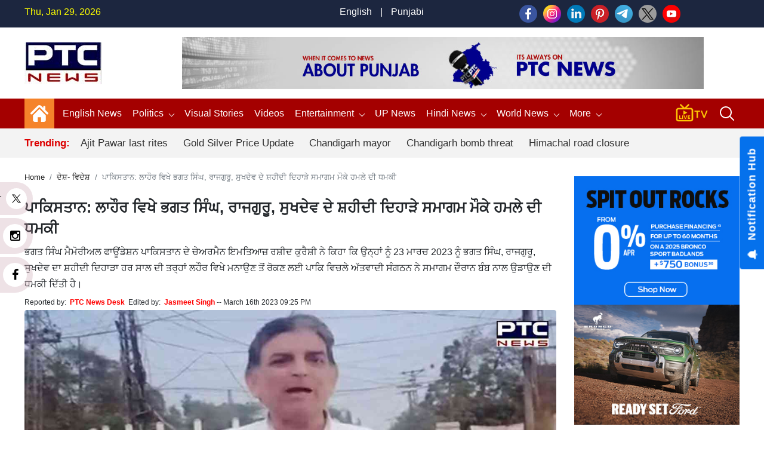

--- FILE ---
content_type: text/html; charset=UTF-8
request_url: https://www.ptcnews.tv/news-in-punjabi/threat-of-attack-on-martyrdom-day-ceremony-of-bhagat-singh-rajguru-sukhdev-in-lahore-721372
body_size: 157877
content:
<!DOCTYPE html>
<html  lang="pa">

<head>
	<meta charset="utf-8">
	<meta name="viewport" content="width=device-width, initial-scale=1, shrink-to-fit=no">
	<meta name="robots"content="max-image-preview:large">
	<meta name="robots" content="index, follow">   
	<meta name="yandex-verification" content="08cd6468be8dd58e" />
	<link rel="shortcut icon" href="https://ptcnews-wp.s3.ap-south-1.amazonaws.com/wp-content/uploads/2022/10/favicon.ico">
	<link rel="apple-touch-icon" href="https://ptcnews-wp.s3.ap-south-1.amazonaws.com/wp-content/uploads/2022/10/favicon.ico">
	<!--Secoundry-->

	<link href="https://media.ptcnews.tv/wp-content/uploads/2025/assests/bootstrap.min.css?v=1.1" rel="stylesheet">
	<!--<link href="https://ptcnews-wp.s3.ap-south-1.amazonaws.com/wp-content/uploads/2022/09/header.css?v=1.1" rel="stylesheet">-->   
	<!--<link href="https://ptcnews-wp.s3.ap-south-1.amazonaws.com/wp-content/uploads/2023/01/header.css?v=1.1" rel="stylesheet">-->

	<link href="https://ptcnews-wp.s3.ap-south-1.amazonaws.com/wp-content/uploads/2016/header.css?v=1.1" rel="stylesheet">
	<!-- <link href="< ?= BASEPATH;?>/new_assets/css/new_header.css?v=1.1" rel="stylesheet"> -->
	<script type="text/javascript" src="https://ajax.googleapis.com/ajax/libs/jquery/3.5.1/jquery.min.js"></script>
	<link rel="stylesheet" href="https://cdnjs.cloudflare.com/ajax/libs/font-awesome/5.15.3/css/all.min.css">
	<link rel="stylesheet" href="https://maxcdn.bootstrapcdn.com/font-awesome/4.5.0/css/font-awesome.min.css">
	<link rel="canonical" href="https://www.ptcnews.tv/news-in-punjabi/threat-of-attack-on-martyrdom-day-ceremony-of-bhagat-singh-rajguru-sukhdev-in-lahore-721372">
	<link rel="preconnect" crossorigin href="https://asia-south1-justbaat-dev.cloudfunctions.net">
	<link rel="preconnect" crossorigin href="https://justbaat.org">
	<link href="https://media.ptcnews.tv/splide.min.css" rel="stylesheet">
	
	   
   <script async src="https://pagead2.googlesyndication.com/pagead/js/adsbygoogle.js?client=ca-pub-7626770012890039"
     crossorigin="anonymous"></script>
   
   <!--script type="text/javascript" src="https://cdn.jsdelivr.net/npm/lozad/dist/lozad.min.js"></script-->
   <!--Global site tag (gtag.js) - Google Analytics -->
   <script async src="https://www.googletagmanager.com/gtag/js?id=UA-80211895-1"></script>
   <script>
      window.dataLayer = window.dataLayer || [];
      function gtag(){dataLayer.push(arguments);}
      gtag('js', new Date());
      gtag('config', 'UA-80211895-1');
   </script>

   <!-- Global site tag (gtag.js) - Google Analytics -->
   <script async src="https://www.googletagmanager.com/gtag/js?id=G-X2N6EZDX10"></script>
   <script>
      window.dataLayer = window.dataLayer || [];
      function gtag(){dataLayer.push(arguments);}
      gtag('js', new Date());
      gtag('config', 'G-X2N6EZDX10');
   </script>
   <script async src="https://pagead2.googlesyndication.com/pagead/js/adsbygoogle.js"></script>
   <meta name="google" content="notranslate">
   <meta property="fb:pages" content="453129838040424">
   <meta property="fb:app_id" content="1238158712962277"/>
   			<title>ਪਾਕਿਸਤਾਨ: ਲਾਹੌਰ ਵਿਖੇ ਭਗਤ ਸਿੰਘ, ਰਾਜਗੁਰੂ, ਸੁਖਦੇਵ ਦੇ ਸ਼ਹੀਦੀ ਦਿਹਾੜੇ ਸਮਾਗਮ ਮੌਕੇ ਹਮਲੇ ਦੀ ਧਮਕੀ/Pakistan: Threat of attack on the martyrdom day ceremony of Bhagat Singh, Rajguru, Sukhdev in Lahore | ਦੇਸ਼- ਵਿਦੇਸ਼ - PTC News</title>
			<meta name="description" content="ਭਗਤ ਸਿੰਘ ਮੈਮੋਰੀਅਲ ਫਾਊਂਡੇਸ਼ਨ ਪਾਕਿਸਤਾਨ ਦੇ ਚੇਅਰਮੈਨ ਇਮਤਿਆਜ਼ ਰਸ਼ੀਦ ਕੁਰੈਸ਼ੀ ਨੇ ਕਿਹਾ ਕਿ ਉਨ੍ਹਾਂ ਨੂੰ 23 ਮਾਰਚ 2023 ਨੂੰ ਭਗਤ ਸਿੰਘ, ਰਾਜਗੁਰੂ, ਸੁਖਦੇਵ ਦਾ ਸ਼ਹੀਦੀ ਦਿਹਾੜਾ ਹਰ ਸਾਲ ਦੀ ਤਰ੍ਹਾਂ ਲਹੌਰ ਵਿਖੇ ਮਨਾਉਣ ਤੋਂ ਰੋਕਣ ਲਈ ਪਾਕਿ ਵਿਚਲੇ ਅੱਤਵਾਦੀ ਸੰਗਠਨ ਨੇ ਸਮਾਗਮ ਦੌਰਾਨ ਬੰਬ ਨਾਲ ਉਡਾਉਣ ਦੀ ਧਮਕੀ ਦਿੱਤੀ ਹੈ।"/>
			<meta name="keywords" content="Bhagat Singh Memorial Foundation, Pakistan, Bhagat Singh, Rajguru, Sukhdev, Lahore, bomb threat, Punjabi News, PTC News" />
			<meta name="news_keywords" content="Bhagat Singh Memorial Foundation, Pakistan, Bhagat Singh, Rajguru, Sukhdev, Lahore, bomb threat, Punjabi News, PTC News" />
						<link rel="amphtml" href="https://www.ptcnews.tv/amp/news-in-punjabi/threat-of-attack-on-martyrdom-day-ceremony-of-bhagat-singh-rajguru-sukhdev-in-lahore-721372" />
						
			

			<meta property="article:published_time" content="2023-03-16T21:25:04+05:30">
						<meta property="og:description" content="ਭਗਤ ਸਿੰਘ ਮੈਮੋਰੀਅਲ ਫਾਊਂਡੇਸ਼ਨ ਪਾਕਿਸਤਾਨ ਦੇ ਚੇਅਰਮੈਨ ਇਮਤਿਆਜ਼ ਰਸ਼ੀਦ ਕੁਰੈਸ਼ੀ ਨੇ ਕਿਹਾ ਕਿ ਉਨ੍ਹਾਂ ਨੂੰ 23 ਮਾਰਚ 2023 ਨੂੰ ਭਗਤ ਸਿੰਘ, ਰਾਜਗੁਰੂ, ਸੁਖਦੇਵ ਦਾ ਸ਼ਹੀਦੀ ਦਿਹਾੜਾ ਹਰ ਸਾਲ ਦੀ ਤਰ੍ਹਾਂ ਲਹੌਰ ਵਿਖੇ ਮਨਾਉਣ ਤੋਂ ਰੋਕਣ ਲਈ ਪਾਕਿ ਵਿਚਲੇ ਅੱਤਵਾਦੀ ਸੰਗਠਨ ਨੇ ਸਮਾਗਮ ਦੌਰਾਨ ਬੰਬ ਨਾਲ ਉਡਾਉਣ ਦੀ ਧਮਕੀ ਦਿੱਤੀ ਹੈ।"/>
			<meta property="og:title" content="ਪਾਕਿਸਤਾਨ: ਲਾਹੌਰ ਵਿਖੇ ਭਗਤ ਸਿੰਘ, ਰਾਜਗੁਰੂ, ਸੁਖਦੇਵ ਦੇ ਸ਼ਹੀਦੀ ਦਿਹਾੜੇ ਸਮਾਗਮ ਮੌਕੇ ਹਮਲੇ ਦੀ ਧਮਕੀ"/>
			<meta property="og:type" content="article" />
			<meta property="og:locale" content="en_US" />
			<meta property="og:url" content="https://www.ptcnews.tv/news-in-punjabi/threat-of-attack-on-martyrdom-day-ceremony-of-bhagat-singh-rajguru-sukhdev-in-lahore-721372"/>
			<meta property="og:site_name" content="PTC News" />
			<meta property="og:publisher" content="https://www.facebook.com/ptcnewsonline/" />
			<meta property="og:image" content="https://ptcnews-wp.s3.ap-south-1.amazonaws.com/wp-content/uploads/2023/03/bhagat-singh-1_fbe83c9ef42f24c899b67992a3101e93_1280X720.webp"/>
			<meta name="twitter:card" content="summary_large_image" />
			<meta name="twitter:site" content="@ptcnews" />
			<meta name="twitter:creator" content="@ptcnews" />
			<meta name="twitter:title" content="ਪਾਕਿਸਤਾਨ: ਲਾਹੌਰ ਵਿਖੇ ਭਗਤ ਸਿੰਘ, ਰਾਜਗੁਰੂ, ਸੁਖਦੇਵ ਦੇ ਸ਼ਹੀਦੀ ਦਿਹਾੜੇ ਸਮਾਗਮ ਮੌਕੇ ਹਮਲੇ ਦੀ ਧਮਕੀ" />
			<meta name="twitter:description" content="ਭਗਤ ਸਿੰਘ ਮੈਮੋਰੀਅਲ ਫਾਊਂਡੇਸ਼ਨ ਪਾਕਿਸਤਾਨ ਦੇ ਚੇਅਰਮੈਨ ਇਮਤਿਆਜ਼ ਰਸ਼ੀਦ ਕੁਰੈਸ਼ੀ ਨੇ ਕਿਹਾ ਕਿ ਉਨ੍ਹਾਂ ਨੂੰ 23 ਮਾਰਚ 2023 ਨੂੰ ਭਗਤ ਸਿੰਘ, ਰਾਜਗੁਰੂ, ਸੁਖਦੇਵ ਦਾ ਸ਼ਹੀਦੀ ਦਿਹਾੜਾ ਹਰ ਸਾਲ ਦੀ ਤਰ੍ਹਾਂ ਲਹੌਰ ਵਿਖੇ ਮਨਾਉਣ ਤੋਂ ਰੋਕਣ ਲਈ ਪਾਕਿ ਵਿਚਲੇ ਅੱਤਵਾਦੀ ਸੰਗਠਨ ਨੇ ਸਮਾਗਮ ਦੌਰਾਨ ਬੰਬ ਨਾਲ ਉਡਾਉਣ ਦੀ ਧਮਕੀ ਦਿੱਤੀ ਹੈ।"/>
			<meta name="twitter:image" content="https://ptcnews-wp.s3.ap-south-1.amazonaws.com/wp-content/uploads/2023/03/bhagat-singh-1_fbe83c9ef42f24c899b67992a3101e93_1280X720.webp" />
			<meta name="twitter:url" content="https://www.ptcnews.tv/news-in-punjabi/threat-of-attack-on-martyrdom-day-ceremony-of-bhagat-singh-rajguru-sukhdev-in-lahore-721372" />
                  
                     
			<script type="application/ld+json">
			{
			  "@context": "https://schema.org",
			  "@type": "NewsArticle",
			  "mainEntityOfPage": "https://www.ptcnews.tv/news-in-punjabi/threat-of-attack-on-martyrdom-day-ceremony-of-bhagat-singh-rajguru-sukhdev-in-lahore-721372",
			  "headline": "ਪਾਕਿਸਤਾਨ: ਲਾਹੌਰ ਵਿਖੇ ਭਗਤ ਸਿੰਘ, ਰਾਜਗੁਰੂ, ਸੁਖਦੇਵ ਦੇ ਸ਼ਹੀਦੀ ਦਿਹਾੜੇ ਸਮਾਗਮ ਮੌਕੇ ਹਮਲੇ ਦੀ ਧਮਕੀ",
			  "description":"ਭਗਤ ਸਿੰਘ ਮੈਮੋਰੀਅਲ ਫਾਊਂਡੇਸ਼ਨ ਪਾਕਿਸਤਾਨ ਦੇ ਚੇਅਰਮੈਨ ਇਮਤਿਆਜ਼ ਰਸ਼ੀਦ ਕੁਰੈਸ਼ੀ ਨੇ ਕਿਹਾ ਕਿ ਉਨ੍ਹਾਂ ਨੂੰ 23 ਮਾਰਚ 2023 ਨੂੰ ਭਗਤ ਸਿੰਘ, ਰਾਜਗੁਰੂ, ਸੁਖਦੇਵ ਦਾ ਸ਼ਹੀਦੀ ਦਿਹਾੜਾ ਹਰ ਸਾਲ ਦੀ ਤਰ੍ਹਾਂ ਲਹੌਰ ਵਿਖੇ ਮਨਾਉਣ ਤੋਂ ਰੋਕਣ ਲਈ ਪਾਕਿ ਵਿਚਲੇ ਅੱਤਵਾਦੀ ਸੰਗਠਨ ਨੇ ਸਮਾਗਮ ਦੌਰਾਨ ਬੰਬ ਨਾਲ ਉਡਾਉਣ ਦੀ ਧਮਕੀ ਦਿੱਤੀ ਹੈ।",
			  "articleBody":"ਲਾਹੌਰ (ਪਾਕਿਸਤਾਨ): ਭਗਤ ਸਿੰਘ ਮੈਮੋਰੀਅਲ ਫਾਊਂਡੇਸ਼ਨ ਪਾਕਿਸਤਾਨ ਦੇ ਚੇਅਰਮੈਨ ਇਮਤਿਆਜ਼ ਰਸ਼ੀਦ ਕੁਰੈਸ਼ੀ ਨੇ ਕਿਹਾ ਕਿ ਉਨ੍ਹਾਂ ਨੂੰ 23 ਮਾਰਚ 2023 ਨੂੰ ਭਗਤ ਸਿੰਘ, ਰਾਜਗੁਰੂ, ਸੁਖਦੇਵ ਦਾ ਸ਼ਹੀਦੀ ਦਿਹਾੜਾ ਹਰ ਸਾਲ ਦੀ ਤਰ੍ਹਾਂ ਲਹੌਰ ਵਿਖੇ ਮਨਾਉਣ ਤੋਂ ਰੋਕਣ ਲਈ ਪਾਕਿ ਵਿਚਲੇ ਅੱਤਵਾਦੀ ਸੰਗਠਨ ਨੇ ਸਮਾਗਮ ਦੌਰਾਨ ਬੰਬ ਨਾਲ ਉਡਾਉਣ ਦੀ ਧਮਕੀ ਦਿੱਤੀ ਹੈ।&nbsp;ਭਗਤ ਸਿੰਘ ਫਾਊਂਡੇਸ਼ਨ ਨੇ ਇਕ ਵੱਡਾ ਫੈਸਲਾ ਲੈਂਦਿਆਂ ਫਕਸਨ ਵਿਚਲੇ ਅੱਤਵਾਦੀ ਸੰਗਠਨਾਂ ਦੀ ਪ੍ਰਵਾਹ ਨਾ ਕਰਦਿਆਂ ਇਹ ਦਿਨ ਪਹਿਲਾਂ ਵਾਂਗ ਹੀ ਸ਼ਾਨੋ-ਸ਼ੌਕਤ ਨਾਲ ਵੱਡੇ ਪੱਧਰ 'ਤੇ ਮਨਾਉਣ ਦਾ ਫੈਸਲਾ ਲਿਆ ਹੈ। ਇਸ ਸਬੰਧੀ ਜਾਣਕਾਰੀ ਦਿੰਦਿਆਂ ਭਗਤ ਸਿੰਘ ਮੈਮੋਰੀਅਲ ਫਾਊਂਡੇਸ਼ਨ ਪਾਕਿਸਤਾਨ ਦੇ ਆਗੂ ਜਨਾਬ ਕੁਰੈਸ਼ੀ ਨੇ ਕਿਹਾ ਕਿ ਉਨ੍ਹਾਂ ਨੂੰ ਪਿਛਲੇ ਦਿਨਾਂ ਤੋਂ ਫਕਸਨ ਵਿਚਲੇ ਕਈ ਅੱਤਵਾਦੀ ਸੰਗਠਨਾਂ ਵੱਲੋਂ ਇਹ ਸਮਾਗਮ ਨਾ ਕਰਨ ਲਈ ਧਮਕਾਇਆ ਜਾ ਰਿਹਾ ਹੈ।&nbsp;ਉਨ੍ਹਾਂ ਇਹ ਵੀ ਕਿਹਾ ਕਿ ਅਗਰ ਇਹ ਸਮਾਗਮ ਦੌਰਾਨ ਕੋਈ ਵੀ ਕਿਸੇ ਵੀ ਕਿਸਮ ਦਾ ਜਾਨੀ ਮਾਲੀ ਨੁਕਸਾਨ ਹੋਇਆ ਤਾਂ ਪਾਕਿਸਤਾਨ ਸਰਕਾਰ ਇਸ ਦੀ ਮੁੱਖ ਤੌਰ 'ਤੇ ਜਿੰਮੇਵਾਰ ਹੋਵੇਗੀ, ਉਨ੍ਹਾਂ ਕਿਹਾ ਕਿ ਇਹ ਸਮਾਗਮ ਹੋ ਕੇ ਰਹੇਗਾ। ਉਨ੍ਹਾਂ ਇਹ ਵੀ ਕਿਹਾ ਕਿ ਅੱਤਵਾਦੀ ਧਮਕੀਆਂ ਤੋਂ ਪਹਿਲਾਂ ਇਹ ਸਮਾਗਮ ਪਿਛਲੇ ਕਈ ਸਾਲਾਂ ਤੋਂ ਲਾਹੌਰ ਵਿਖੇ ਮਨਾਇਆ ਜਾ ਰਿਹਾ ਹੈ ਤੇ ਪਿਛਲੇ ਸਾਲਾਂ ਦੌਰਾਨ ਉਨ੍ਹਾਂ ਨੂੰ ਬਹੁਤ ਵੱਡੀਆਂ ਮੁਸ਼ਕਲਾਂ ਆ ਰਹੀਆਂ ਹੈ।&nbsp;ਜਿਸ ਵਿੱਚ ਫਾਊਂਡੇਸ਼ਨ ਦੇ ਆਗੂਆਂ, ਮੈਂਬਰਾਂ ਤੇ ਭਗਤ ਸਿੰਘ, ਰਾਜਗੁਰੂ, ਸੁਖਦੇਵ ਨੂੰ ਪਿਆਰ ਕਰਨ ਵਾਲੇ ਪਾਕਿਸਤਾਨੀ ਲੋਕਾਂ ਨੂੰ ਸਮਾਗਮ ਮਨਾਉਣ ਮੌਕੇ ਫਾਕਸਨ ਕੱਟੜਪੰਥੀਆਂ ਨੇ ਪਿਛਲੇ ਸਾਲਾਂ ਵਿੱਚ ਇੱਟੇ, ਰੋੜੇ, ਟਮਾਟਰ, ਡਾਂਗਾਂ, ਸੋਟੇ ਮਾਰੇ ਗਏ ਸਨ, ਮਗਰ ਉਨ੍ਹਾਂ ਨੇ ਕਿਸੇ ਵੀ ਸਾਲ ਸਮਾਗਮ ਰੱਦ ਨਹੀਂ ਕੀਤਾ। ਸਗੋਂ ਵੱਡੀ ਪੱਧਰ 'ਤੇ ਸ਼ਾਨੋ-ਸ਼ੌਕਤ ਨਾਲ ਮਨਾਇਆ।&nbsp;ਉਨ੍ਹਾਂ ਕਿਹਾ ਕਿ ਪਾਕਿਸਤਾਨ ਵਿਚਲੇ ਅੱਤਵਾਦੀ ਸੰਗਠਨਾਂ ਵੱਲੋਂ ਮਿਲੀਆਂ ਜਾਨੋਂ ਮਾਰਨ ਦੀਆਂ ਧਮਕੀਆਂ 'ਤੇ ਸਮਾਗਮ ਨੂੰ ਬੰਬ ਨਾਲ ਉਡਾਉਣ ਤੋਂ ਬਾਅਦ ਭਗਤ ਸਿੰਘ ਮੈਮੋਰੀਅਲ ਫਾਊਂਡੇਸ਼ਨ ਪਾਕਿਸਤਾਨ ਦੇ ਆਗੂਆਂ ਵੱਲੋਂ ਸਰਬ ਸੰਮਤੀ ਨਾਲ ਮਤਾ ਪਾਸ ਕਰਕੇ ਪਾਕਿਸਤਾਨ ਸਰਕਾਰ 'ਤੇ ਮੁੱਖ ਸਕੱਤਰ ਪੰਜਾਬ, ਇੰਸਪੈਕਟਰ ਜਨਰਲ ਪੰਜਾਬ ਪੁਲਿਸ, ਗ੍ਰਹਿ ਸਕੱਤਰ ਪੰਜਾਬ, ਡੀਆਈਜੀ ਇੰਸਪੈਕਟਰ ਜਨਰਲ ਅਪਰੇਸ਼ਨਜ਼, ਵਧੀਕ ਇੰਸਪੈਕਟਰ ਜਨਰਲ ਸਪੈਸ਼ਲ ਬ੍ਰਾਂਚ, ਸੀਸੀਪੀਓ ਲਾਹੌਰ, ਡਿਪਟੀ ਕਮਿਸ਼ਨਰ ਲਾਹੌਰ ਅਤੇ ਥਾਣਾ ਸ਼ਾਦਮਾਨ ਲਾਹੌਰ ਨੂੰ ਲਿਖਤੀ ਦਰਖਾਸਤਾਂ ਭੇਜ ਦਿੱਤੀ ਹੈ।&nbsp;ਪੱਤਰ ਵਿੱਚ ਭਗਤ ਸਿੰਘ, ਰਾਜਗੁਰੂ ਅਤੇ ਸੁਖਦੇਵ ਦਾ ਸ਼ਹੀਦੀ ਦਿਹਾੜਾ ਇਸ ਸਾਲ 23 ਮਾਰਚ ਨੂੰ ਕਿਸੇ ਵੀ ਤਰ੍ਹਾਂ ਦੀਆਂ ਅੱਤਵਾਦੀ ਗਤੀਵਿਧੀਆਂ ਅਤੇ ਹੋਰ ਗੜਬੜੀ ਤੋਂ ਬਚਣ ਲਈ ਪੂਰੀ ਤਰ੍ਹਾਂ ਸੁਰੱਖਿਆ ਪ੍ਰਦਾਨ ਕਰਨ ਅਤੇ ਗੇਟ ਰਾਹੀਂ ਚੱਲਣ ਦੀ ਬੇਨਤੀ ਕੀਤੀ ਹੈ।",
			  "keywords":"Bhagat Singh Memorial Foundation, Pakistan, Bhagat Singh, Rajguru, Sukhdev, Lahore, bomb threat, Punjabi News, PTC News",
			  "image": [
				"https://media.ptcnews.tv/wp-content/uploads/2023/03/bhagat-singh-2_2a6794f8c199d58156a68c4986d59c67_1280X720.webp"
			  ],
			  "datePublished": "2023-03-16T21:25:04+05:30",
			  "dateModified": "2023-03-16T21:25:04+05:30",
			  "author": {
				"@type": "Person",
				"name": "Jasmeet Singh",
				"url": "https://www.ptcnews.tv/author/jasmeet.news"
			  },
			  "publisher": {
				"@type": "Organization",
				"name": "PTC News",
				"logo": {
				  "@type": "ImageObject",
				  "url": "https://ptcnews-wp.s3.ap-south-1.amazonaws.com/wp-content/uploads/2022/09/small-logo.png",
				  "width":"600",
				  "height":"60"
				}
			  }
			}
			</script>
                        <script type="application/ld+json">
            {
			  "@context": "https://schema.org",
			  "@type": "WebPage",
			   "mainEntityOfPage": "https://www.ptcnews.tv/news-in-punjabi/threat-of-attack-on-martyrdom-day-ceremony-of-bhagat-singh-rajguru-sukhdev-in-lahore-721372",
			  "headline": "ਪਾਕਿਸਤਾਨ: ਲਾਹੌਰ ਵਿਖੇ ਭਗਤ ਸਿੰਘ, ਰਾਜਗੁਰੂ, ਸੁਖਦੇਵ ਦੇ ਸ਼ਹੀਦੀ ਦਿਹਾੜੇ ਸਮਾਗਮ ਮੌਕੇ ਹਮਲੇ ਦੀ ਧਮਕੀ",
			  "description":"ਭਗਤ ਸਿੰਘ ਮੈਮੋਰੀਅਲ ਫਾਊਂਡੇਸ਼ਨ ਪਾਕਿਸਤਾਨ ਦੇ ਚੇਅਰਮੈਨ ਇਮਤਿਆਜ਼ ਰਸ਼ੀਦ ਕੁਰੈਸ਼ੀ ਨੇ ਕਿਹਾ ਕਿ ਉਨ੍ਹਾਂ ਨੂੰ 23 ਮਾਰਚ 2023 ਨੂੰ ਭਗਤ ਸਿੰਘ, ਰਾਜਗੁਰੂ, ਸੁਖਦੇਵ ਦਾ ਸ਼ਹੀਦੀ ਦਿਹਾੜਾ ਹਰ ਸਾਲ ਦੀ ਤਰ੍ਹਾਂ ਲਹੌਰ ਵਿਖੇ ਮਨਾਉਣ ਤੋਂ ਰੋਕਣ ਲਈ ਪਾਕਿ ਵਿਚਲੇ ਅੱਤਵਾਦੀ ਸੰਗਠਨ ਨੇ ਸਮਾਗਮ ਦੌਰਾਨ ਬੰਬ ਨਾਲ ਉਡਾਉਣ ਦੀ ਧਮਕੀ ਦਿੱਤੀ ਹੈ।",
			  "keywords":"Bhagat Singh Memorial Foundation, Pakistan, Bhagat Singh, Rajguru, Sukhdev, Lahore, bomb threat, Punjabi News, PTC News"
			}
            </script>
            
            
             <script type="application/ld+json">{"@context":"http://schema.org","@type":"BreadcrumbList","itemListElement":[{"@type":"ListItem","position":1,"item":"https://www.ptcnews.tv","name":"Home"},{"@type":"ListItem","position":2,"item":"https://www.ptcnews.tv/nation-world","name":"ਦੇਸ਼- ਵਿਦੇਸ਼"}]}</script>
               <!--Start common schema for all pages--> 
   <script type="application/ld+json">
	 {
		 "@context":"http://schema.org",
		 "name":"PTC News",
		 "@type":"Organization",
		 "url":"https://www.ptcnews.tv",
		 "logo": {
				  "@type": "ImageObject",
				  "url": "https://ptcnews-wp.s3.ap-south-1.amazonaws.com/wp-content/uploads/2022/09/small-logo.png",
				  "width":"600",
				  "height":"60"
				},
		 "address":[
		            {"@type":"PostalAddress",
					"streetAddress":"Plot No. 78 Okhla Industrial Area Phase – 3",
					"addressLocality":"New Delhi",
					"addressRegion":"India",
					"postalCode":"110020",
					"Telephone":"+91-11-41090809"
					}
					],
					"sameAs":
					[["https://www.facebook.com/ptcnewsonline","https://twitter.com/ptcnews","https://www.youtube.com/user/PTCNewsIndia"]]
	}
	</script>
   
	<script type="application/ld+json">{
	"@context":"http://schema.org",
	"@type":"WebSite",
	"name": "PTC News",
	"alternateName" : "PTC News",
	"url":"https://www.ptcnews.tv",
	"potentialAction": {
	"@type": "SearchAction",
	"target": {
	"@type": "EntryPoint",
	"urlTemplate": "https://www.ptcnews.tv/searchview/{search_term_string}"
	},
	"query-input": "required name=search_term_string"
	}
	}
	</script>
   
  
   <!--Start common schema for all pages-->
   
   <script type="text/javascript">
      window._taboola = window._taboola || [];
      _taboola.push({article:'auto'});
      !function (e, f, u, i) {
      if (!document.getElementById(i)){
      e.async = 1;
      e.src = u;
      e.id = i;
      f.parentNode.insertBefore(e, f);
      }
      }(document.createElement('script'),
      document.getElementsByTagName('script')[0],
      '//cdn.taboola.com/libtrc/ptcnetwork-ptcnews/loader.js',
      'tb_loader_script');
      if(window.performance && typeof window.performance.mark == 'function')
      {window.performance.mark('tbl_ic');}
   </script>
   
   <script type="text/javascript">
      $(window).scroll(function(event) {
         if ($(window).scrollTop() > 1200) {
               //alert('===>show');
               $('#button').addClass('show');
            } else {
               //alert('===>hide');
               $('#button').removeClass('show');
            }
         }
      );

      $(document).ready(function(){
         $("#button").click(function(e){
            e.preventDefault();
            $('html, body').animate({scrollTop:0}, '1200');
         });
      });
   </script>
   
<script src="https://jquery.app/js/jquery.marquee.js" type="text/javascript"></script>
   
<script async src="https://securepubads.g.doubleclick.net/tag/js/gpt.js"></script>
<script>
  window.googletag = window.googletag || {cmd: []};
  googletag.cmd.push(function() {
    			var REFRESH_KEY = 'refresh';
			var REFRESH_VALUE = 'true';
			var SECONDS_TO_WAIT_AFTER_VIEWABILITY = 30;
      
    // Size mappings for different viewport sizes
    var mapping = googletag.sizeMapping()
      .addSize([1024, 0], [[970, 66], [970, 250], [970, 90], [728, 250], [728, 90], [960, 90]])
      .addSize([768, 0], [[728, 90], [728, 250]])
      .addSize([555, 0], [[468, 60], [300, 250], [336, 280], [300, 200], [250, 250]])
      .addSize([320, 0], [[300, 250], [336, 280], [300, 200], [250, 250], [320, 50], [300, 100], [320, 100]])
      .addSize([1, 0], [[300, 250], [300, 200], [250, 250], [320, 50], [300, 100], [320, 100]])
      .build();

    var mapping1 = googletag.sizeMapping()
      .addSize([1024, 0], [[640, 480], [300, 250], [336, 280]])
      .addSize([980, 0], [[640, 480], [300, 250], [336, 280]])
      .addSize([640, 0], [[640, 480], [300, 250], [336, 280]])
      .addSize([480, 0], [[400, 300], [300, 250], [336, 280]])
      .addSize([1, 1], [[400, 300], [320, 50], [300, 100], [300, 50]])
      .build();

    // Define ad slots
     googletag.defineSlot('/21751221334/ptcnews/ptcnews_top', [[970, 250], [970, 90], [970, 66], [728, 90], [728, 250], [468, 60], [320, 50], [320, 100], [300, 100]], 'ptcnews_top')
      .defineSizeMapping(mapping)
      .setTargeting(REFRESH_KEY, REFRESH_VALUE)
      .addService(googletag.pubads());

    googletag.defineSlot('/21751221334/ptcnews/ptcnews_sidebar_top', [[300, 250],[336, 280],[200, 200], [250, 250] ], 'ptcnews_sidebar_top')
      .setTargeting(REFRESH_KEY, REFRESH_VALUE)
      .addService(googletag.pubads());

    googletag.defineSlot('/21751221334/ptcnews/ptcnews_sidebar_mid', [[300, 250],[336, 280],[200, 200], [250, 250]], 'ptcnews_sidebar_mid')
      .setTargeting(REFRESH_KEY, REFRESH_VALUE)
      .addService(googletag.pubads());

    googletag.defineSlot('/21751221334/ptcnews/ptcnews_sidebar_bottom', [[300, 250],[336, 280],[300, 600],[300, 1050],[200, 200], [250, 250]], 'ptcnews_sidebar_bottom')
      .setTargeting(REFRESH_KEY, REFRESH_VALUE)
      .addService(googletag.pubads());

    googletag.defineSlot('/21751221334/ptcnews/ptcnews_inarticle', [[336, 280], [400, 300], [640, 480], [300, 250]], 'ptcnews_inarticle')
      .defineSizeMapping(mapping1)
      .setTargeting(REFRESH_KEY, REFRESH_VALUE)
      .addService(googletag.pubads());

    // Refresh ads based on viewability
    googletag.pubads().addEventListener('impressionViewable', function(event) {
      var slot = event.slot;
      if (slot.getTargeting(REFRESH_KEY).indexOf(REFRESH_VALUE) > -1) {
        setTimeout(function() {
          googletag.pubads().refresh([slot]);
        }, SECONDS_TO_WAIT_AFTER_VIEWABILITY * 1000);
      }
    });

    // Optimization and service initialization
    googletag.pubads().enableSingleRequest();
    googletag.enableServices();
  });
</script>

<script async src="https://www.instagram.com/embed.js"></script>
<script> window._izq = window._izq || []; window._izq.push(["init"]); </script>
<script src="https://cdn.izooto.com/scripts/8f0bc242690bad01e76b8b25c4ce99ea4ba4f5d5.js"></script>
<!-- Google Tag Manager -->
<script>(function(w,d,s,l,i){w[l]=w[l]||[];w[l].push({'gtm.start':
new Date().getTime(),event:'gtm.js'});var f=d.getElementsByTagName(s)[0],
j=d.createElement(s),dl=l!='dataLayer'?'&l='+l:'';j.async=true;j.src=
'https://www.googletagmanager.com/gtm.js?id='+i+dl;f.parentNode.insertBefore(j,f);
})(window,document,'script','dataLayer','GTM-58XN2R8G');</script>
<!-- End Google Tag Manager -->


<script type="text/javascript">
    (function(c,l,a,r,i,t,y){
        c[a]=c[a]||function(){(c[a].q=c[a].q||[]).push(arguments)};
        t=l.createElement(r);t.async=1;t.src="https://www.clarity.ms/tag/"+i;
        y=l.getElementsByTagName(r)[0];y.parentNode.insertBefore(t,y);
    })(window, document, "clarity", "script", "rcrclutele");
</script>
</head>  
<body>
<!-- Google Tag Manager (noscript) -->
<noscript>
<iframe src="https://www.googletagmanager.com/ns.html?id=GTM-58XN2R8G"
height="0" width="0" style="display:none;visibility:hidden"></iframe>
</noscript>
<!-- End Google Tag Manager (noscript) -->
<header> 
   <!--Desktop header-->
   <div class="ptc-desktop-header">
      <!--top bar-->
      <div class="ptc-topbar">
         <div class="container-lg">
            <div class="row">
               <div class="ptc-date col">Thu, Jan 29, 2026</div>
               <div class="ptc-lang-option col"><a href="https://www.ptcnews.tv/english-news">English</a> | <a href="https://www.ptcnews.tv/latest-punjabi-news">Punjabi</a>
               </div>
               <div class="ptc-top-social-links col">                 
      				<a href="https://www.facebook.com/ptcnewsonline/" target="_blank"><img src="https://media.ptcnews.tv/wp-content/uploads/2023/06/small-facebook.png"></a>
      				<a href="https://www.instagram.com/ptc_news" target="_blank"><img src="https://media.ptcnews.tv/wp-content/uploads/2023/06/small-instagram.png"></a>
      				<a href="https://www.linkedin.com/company/70027467/admin/" target="_blank"><img src="https://media.ptcnews.tv/wp-content/uploads/2023/06/small-linkedin.png"></a>
      				<a href="https://in.pinterest.com/ptcnewsonline/" target="_blank"><img src="https://media.ptcnews.tv/wp-content/uploads/2023/06/small-pinterest.png"></a>
      				<a href="http://t.me/PTC_News" target="_blank"><img src="https://media.ptcnews.tv/wp-content/uploads/2023/06/small-tele.png"></a>
      				<a href="https://twitter.com/ptcnews" target="_blank"><img src="https://media.ptcnews.tv/wp-content/uploads/2023/08/small-twitter-new.png"></a>
      				<a href="https://www.youtube.com/user/PTCNewsIndia" target="_blank"><img src="https://media.ptcnews.tv/wp-content/uploads/2023/06/small-youtube.png"></a>
      				<!-- <a href="https://www.kooapp.com/profile/ptcnews" target="_blank"><img src="https://media.ptcnews.tv/wp-content/uploads/2023/06/small-koo.png"></a> -->
               </div>
            </div>
         </div>
      </div>
      <div class="container-lg">
         <div class="row ptc-logo-section">
            <div class="col col-2 ptc-logo">
               <a href="https://www.ptcnews.tv">
                  <img src="https://media.ptcnews.tv/wp-content/uploads/2025/assests/ptcnews-logo.jpg">
               </a>
            </div>			
            <div class="col col-10 ptc-header-banner">
               <a href="https://www.ptcnews.tv">
                  <img src="https://media.ptcnews.tv/wp-content/uploads/2025/assests/Website-Banner.jpg" class="ptc-top-banner-img">
               </a>
            </div>			
			
						
         </div>
      </div>
      <div class="ptcTopNav ptc-d-stickynav" style="height: 90px !important;">
         <div class="ptc-menu-wrapper">
            <div class="container-lg ptc-menu-bar">
               <div class="ptc-home-logo">
                  <a href="https://www.ptcnews.tv" class="ptc-home-icon"><img src="https://media.ptcnews.tv/wp-content/uploads/2025/assests/home-icon.svg" class="ptc-home-svg"></a>
                  <a href="https://www.ptcnews.tv" class="ptc-home-img"><img src="https://media.ptcnews.tv/wp-content/uploads/2025/assests/ptcnews-logo.jpg"></a>
               </div>
			   
			   
               <ul class="ptc-top-level-menu"> 
				<li>
                     <a href="https://www.ptcnews.tv/english-news">English News</span></a>                    
                </li>
			   
									<li><a href="https://www.ptcnews.tv/politics">Politics <span class="ptc-arrow ptc-arrow-down"></span></a>
					  <ul class="ptc-second-level-menu">
						 <li><a href="https://www.ptcnews.tv/politics/punjab">Punjab</a></li>
						 <li><a href="https://www.ptcnews.tv/politics/chandigarh">Chandigarh</a></li>
						 <li><a href="https://www.ptcnews.tv/politics/delhi">Delhi</a></li>
						 <li><a href="https://www.ptcnews.tv/politics/haryana">Haryana</a></li>
						 <li><a href="https://www.ptcnews.tv/politics/himachal">Himachal</a></li>
						 <li><a href="https://www.ptcnews.tv/politics/jammu-kashmir">Jammu &amp; Kashmir</a></li>
						 <li><a href="https://www.ptcnews.tv/politics/uttar-pradesh">Uttar Pradesh</a></li>
					  </ul>
					</li>
					<!--li><a href="<?//= BASEPATH;?>/tag/haryana-election">Haryana Election</a></li-->
					<li><a href="https://www.ptcnews.tv/visualstory-category/pa">Visual Stories</a></li>
					<li><a href="https://www.ptcnews.tv/videos">Videos</a></li>
					<li class="ptc-custom-menu">
                     <a href="https://www.ptcnews.tv/entertainment">Entertainment<span class="ptc-arrow ptc-arrow-down"></span></a>
                     <div class="ptc-second-level-menu ptc-second-custom-menu">
                        <ul class="ptc-custom-menu-items">
                           <li class="active-item all" id="all">
                              <a href="https://www.ptcnews.tv/entertainment">All</a>
                           </li>
                           <li id="bollywood" class="bollywood">
                              <a href="https://www.ptcnews.tv/entertainment/bollywood">Bollywood</a>
                           </li>
                           <li id="pollywood" class="pollywood">
                              <a href="https://www.ptcnews.tv/entertainment/pollywood">Pollywood</a>
                           </li>
                           <li id="music" class="music">
                              <a href="https://www.ptcnews.tv/entertainment/music">Music</a>
                           </li>
                           
                           <div class="ptc-third-level-custom active-item" style="display:block;">
                              <div class="row mediadataload"></div>
                              <div class="ptc-nav-btn-wrapper">
                                 <button type="button" class="btn btn-outline-secondary ptc-nav-btn navPreviousBtn" onclick="onClickPreviousButton(this)" id="navPreviousBtn"><span class="ptc-arrow ptc-arrow-left"></span>
                                 </button>
                                 <button type="button" class="btn btn-outline-secondary ptc-nav-btn navNextBtn" id="navNextBtn" onclick="onClickNextButton(this)"><span class="ptc-arrow ptc-arrow-right"></span>
                                 </button>
                              </div>
                           </div>
                        </ul>
                        </div>
                    </li>
					<li><a target="_blank" href="https://up.ptcnews.tv/">UP News</a></li>								
				  <li>
					 <a href="javascript:void(0)">Hindi News<span class="ptc-arrow ptc-arrow-down"></span></a>
					 <ul class="ptc-second-level-menu">
						<li><a href="https://www.ptcnews.tv/hindi-news/ptc-hindi-news-haryana" class="submenu-item">हरियाणा</a></li>
						<li><a href="https://www.ptcnews.tv/hindi-news/ptc-hindi-news-himachal" class="submenu-item">हिमाचल</a></li>
					 </ul>
				  </li>              
					
				 <li><a href="https://www.ptcnews.tv/world-news">World News<span class="ptc-arrow ptc-arrow-down"></span></a>
					<ul class="ptc-second-level-menu">
					   <li><a href="https://www.ptcnews.tv/world-news/usa">USA</a></li>
					   <li><a href="https://www.ptcnews.tv/world-news/canada">Canada</a></li>
					   <li><a href="https://www.ptcnews.tv/world-news/uk">UK</a></li>
					   <li><a href="https://www.ptcnews.tv/world-news/australia">Australia</a></li>
					</ul>
				 </li>                     
					 <!--li><a href="<?//= BASEPATH;?>/budget">Budget 2023</a></li-->
					 <!--li><a href="<?//= BASEPATH;?>/jobs-and-education">Education</a></li-->
                     <!--li><a href="<?//= BASEPATH;?>/sports">Sports</a></li-->
					 
                     
                     <li><a href="javascript:void(0);">More <span class="ptc-arrow ptc-arrow-down"></span></a>
                        <ul class="ptc-second-level-menu">
                           <li><a href="https://www.ptcnews.tv/health-and-fitness">Health</a></li>
                           <li><a href="https://www.ptcnews.tv/business">Business</a></li>
                           <li><a href="https://www.ptcnews.tv/immigration">Immigration</a></li>
                           <li><a href="https://www.ptcnews.tv/automobiles">Automobiles</a></li>
						   <li><a href="https://www.ptcnews.tv/sports">Sports</a></li>
						                          </ul>
                     </li>
                  </ul>			  
				  
                  <div class="ptc-live-tv">
                     <a href="https://www.ptcnews.tv/new-ptc-live?utm_source=livetv&utm_medium=livetv&utm_campaign=live_tv_icon"><img src="https://media.ptcnews.tv/wp-content/uploads/2025/assests/livetv-icon.gif"></a>
                  </div>
                  <div class="ptc-search-header">
                     <button class="ptcTopSearchBtn">
                        <img src="https://media.ptcnews.tv/wp-content/uploads/2025/assests/search-icon.svg" id="searchbutton">
                     </button>
                     <div class="ptc-top-search-box" id="searchbox">
                        <form  method="GET" action="#" autocomplete="off">
                           <div class="input-group">
                              <input type="text" name="searchstr" id="searchstr" class="form-control" placeholder="Search here...">
                              <div class="input-group-append">
                                 <button class="btn btn-danger" id="searchBtn" type="button">Search</button>
                              </div>
                           </div>
                        </form>
                        <div class="iw-search-list" id="searched_data"></div>
                     </div>
                  </div>
               </div>
            </div>
            <div class="ptc-trending-bg">
               <div class="container-lg">
                  <div class="ptc-trending-news">
				   
                     <div class="ptc-trending-tags">
                                                                           <h4>Trending:</h4>
                                                   <a href="https://www.ptcnews.tv/nation/maharashtra-deputy-cm-cremation-last-rites-baramati-plane-crash-ncp-chief-funeral-live-updates-livenews-4420688">Ajit Pawar last rites</a>
                                                   <a href="https://www.ptcnews.tv/nation/gold-price-today-silver-price-today-gold-all-time-high-india-silver-all-time-high-4420680">Gold Silver Price Update</a>
                                                   <a href="https://www.ptcnews.tv/punjab-2/bjp-leader-vineet-joshis-brother-saurabh-joshi-becomes-new-mayor-of-chandigarh-4420692">Chandigarh mayor</a>
                                                   <a href="https://www.ptcnews.tv/punjab-2/chandigarh-schools-receive-bomb-threat-emails-premises-evacuated-search-op-underway-4420642">Chandigarh bomb threat</a>
                                                   <a href="https://www.ptcnews.tv/nation/heavy-snowfall-paralyses-life-in-himachal-uttarakhand-cold-wave-tightens-grip-across-north-india-4420698">Himachal road closure</a>
                                             </div>
                  </div>
               </div>
            </div>
         </div>
      </div>
	  <div class="mobilehide">
      <div class="ptcTopNav ptc-mobile-header">
         <nav class="navbar navbar-dark ptc-m-top-bar">
            <button class="navbar-toggler ptc-hamburger hamburgerIcon" type="button">
               <span class="hamburger-icon"></span>
               <span class="hamburger-icon"></span>
               <span class="hamburger-icon"></span>
            </button>
            <a href="https://www.ptcnews.tv" class="ptc-m-logo logs">
               <img src="https://media.ptcnews.tv/wp-content/uploads/2025/assests/ptcnews-logo.jpg">
            </a>
            <!--
			<div class="ptc-search-header">
				<button class="ptcTopSearchBtn">
					<img src="https://media.ptcplay.com/new_assets/icons/search-icon.svg" id="searchbutton">
				</button>
				<div class="ptc-top-search-box" id="searchbox">
					<form  method="GET" action="#" autocomplete="off">
						<div class="input-group">
							<input type="text" name="searchstr" id="searchstr" class="form-control" placeholder="Search here...">
							<div class="input-group-append">
								<button class="btn btn-danger" type="button" id="searchBtn">Search</button>
							</div>
						</div>
					</form>
					<div class="iw-search-list" id="searched_data"></div>
				</div>
			</div>-->
			
			<!--div class="ptc-search-header">
				<button class="ptcTopSearchBtn">
				    <a href="https://www.ptcnews.tv/new-ptc-live"><img src="https://media.ptcplay.com/new_assets/icons/livetv-icon.png" ></a>
					<img src="https://media.ptcplay.com/new_assets/icons/search-icon.svg" id="searchbutton">
				</button>
				<div class="ptc-top-search-box" id="searchbox">
					<form  method="GET" action="#" autocomplete="off">
						<div class="input-group">
							<input type="text" name="searchstr" id="searchstr" class="form-control" placeholder="Search here...">
							<div class="input-group-append">
								<button class="btn btn-danger" id="searchBtn" type="button">Search</button>
							</div>
						</div>
					</form>
					<div class="iw-search-list" id="searched_data"></div>
				</div>
			</div-->

			<div class="ptc-search-header">
				<button class="ptcTopSearchBtn">
				<a href="https://www.ptcnews.tv/new-ptc-live"><img src="https://media.ptcnews.tv/wp-content/uploads/2025/assests/livetv-icon.png" ></a>
				<img src="https://media.ptcnews.tv/wp-content/uploads/2025/assests/search-icon.svg" id="searchbutton">
				</button>
				<div class="ptc-top-search-box" id="searchbox">
				<form  method="GET" action="#" autocomplete="off">
				<div class="input-group">
				<input type="text" name="searchstr" id="searchmobstr" class="form-control" placeholder="Search here...">
				<div class="input-group-append">
				<button class="btn btn-danger" id="searchMobileBtn" type="button">Search</button>
				</div>
				</div>
				</form>
				<div class="iw-search-list" id="searched_mob_data"></div>
				</div>
			</div>
			
            <div class="ptc-mobile-menu">
               <button class="navbar-toggler ptc-menu-close-btn hamburgerIcon" type="button">
                  <img src="https://media.ptcnews.tv/wp-content/uploads/2025/assests/close-icon.svg">
               </button>
               <div class="ptc-top-social-links ptc-m-top-social-links">
                  <a href="https://www.facebook.com/ptcnewsonline/" target="_blank"><img src="https://media.ptcnews.tv/wp-content/uploads/2023/06/small-facebook.png"></a>
				  
                  <a href="https://www.instagram.com/ptc_news" target="_blank"><img src="https://media.ptcnews.tv/wp-content/uploads/2023/06/small-instagram.png"></a>
				  
                  <a href="https://www.linkedin.com/company/70027467/admin/" target="_blank"><img src="https://media.ptcnews.tv/wp-content/uploads/2023/06/small-linkedin.png"></a>
				  
                  <a href="https://in.pinterest.com/ptcnewsonline/" target="_blank"><img src="https://media.ptcnews.tv/wp-content/uploads/2023/06/small-pinterest.png"></a>
				  
                  <a href="http://t.me/PTC_News" target="_blank"><img src="https://media.ptcnews.tv/wp-content/uploads/2023/06/small-tele.png"></a>
				  
                  <a href="https://twitter.com/ptcnews" target="_blank"><img src="https://media.ptcnews.tv/wp-content/uploads/2023/08/small-twitter-new.png"></a>
				  
                  <a href="https://www.youtube.com/user/PTCNewsIndia" target="_blank"><img src="https://media.ptcnews.tv/wp-content/uploads/2023/06/small-youtube.png"></a>
				  
                  <!-- <a href="https://www.kooapp.com/profile/ptcnews" target="_blank"><img src="https://media.ptcnews.tv/wp-content/uploads/2023/06/small-koo.png"></a> -->
               </div>
               <div id="ptc-mobile-accordion">
                  <div class="ptc-m-menugroup">
					<div class="ptc-m-submenugroup">
                        <a href="https://www.ptcnews.tv/english-news">English News</a>                       
                    </div>
										 
                  </div>
				  <div class="ptc-m-menugroup">
                     <div class="ptc-m-submenugroup">
                        <a href="https://www.ptcnews.tv/politics">Politics</a>
                        <button class="btn ptc-submenu-icon" data-toggle="collapse" data-target="#collapseMenu2">
                           <img src="https://media.ptcnews.tv/wp-content/uploads/2025/assests/bottom-chevron.svg">
                        </button>
                     </div>
                     <div id="collapseMenu2" class="collapse ptc-m-submenu" data-parent="#ptc-mobile-accordion">
                        <ul class="ptc-m-submenu-list">
                           <li><a href="https://www.ptcnews.tv/politics/punjab" class="submenu-item">Punjab</a></li>
                           <li><a href="https://www.ptcnews.tv/politics/chandigarh" class="submenu-item">Chandigarh</a></li>
                           <li><a href="https://www.ptcnews.tv/politics/delhi" class="submenu-item">Delhi</a></li>
                           <li><a href="https://www.ptcnews.tv/politics/haryana" class="submenu-item">Haryana</a></li>
                           <li><a href="https://www.ptcnews.tv/politics/himachal" class="submenu-item">Himachal</a></li>
                           <li><a href="https://www.ptcnews.tv/politics/jammu-kashmir" class="submenu-item">Jammu &amp; Kashmir</a></li>
                           <li><a href="https://www.ptcnews.tv/politics/uttar-pradesh" class="submenu-item">Uttar Pradesh</a></li>
                        </ul>
                     </div>
                  </div>
				  <div class="ptc-m-menugroup">
                     <div class="ptc-m-submenugroup">                       
						<!--a href="<?//= BASEPATH;?>/tag/haryana-election">Haryana Election</a-->
						<a href="https://www.ptcnews.tv/visualstory-category/pa">Visual Stories</a>
                     </div>
                  </div>
				  <div class="ptc-m-menugroup">
                     <div class="ptc-m-submenugroup">
                        <!--a href="<?//= BASEPATH;?>/sports">Sports</a-->
						<a href="https://www.ptcnews.tv/videos">Videos</a>
                     </div>
                  </div>
				  <div class="ptc-m-menugroup">
                     <div class="ptc-m-submenugroup">
                        <a href="https://www.ptcnews.tv/entertainment">Entertainment</a>
                        <button class="btn ptc-submenu-icon" data-toggle="collapse" data-target="#collapseMenu4">
                           <img src="https://media.ptcnews.tv/wp-content/uploads/2025/assests/bottom-chevron.svg">
                        </button>
                     </div>
                     <div id="collapseMenu4" class="collapse ptc-m-submenu" data-parent="#ptc-mobile-accordion">
                        <ul class="ptc-m-submenu-list">
                           <li><a href="https://www.ptcnews.tv/entertainment/bollywood">Bollywood</a></li>
                           <li><a href="https://www.ptcnews.tv/entertainment/pollywood">Pollywood</a></li>
                           <li><a href="https://www.ptcnews.tv/entertainment/music">Music</a></li>
                        </ul>
                     </div>
                  </div>
				  <div class="ptc-m-menugroup">
                     <div class="ptc-m-submenugroup">
                        <a target="_blank" href="https://up.ptcnews.tv/">Uttar Pradesh</a>
                     </div>
                  </div>	  
                  <div class="ptc-m-menugroup">
                     <div class="ptc-m-submenugroup">
                        <a href="javascript:void(0)">Hindi News</a>
                        <button class="btn ptc-submenu-icon" data-toggle="collapse" data-target="#collapseMenu3">
                           <img src="https://media.ptcnews.tv/wp-content/uploads/2025/assests/bottom-chevron.svg">
                        </button>
                     </div>
                     <div id="collapseMenu3" class="collapse ptc-m-submenu" data-parent="#ptc-mobile-accordion">
                        <ul class="ptc-m-submenu-list">
							<li><a href="https://www.ptcnews.tv/hindi-news/ptc-hindi-news-haryana" class="submenu-item">हरियाणा</a></li>
							<li><a href="https://www.ptcnews.tv/hindi-news/ptc-hindi-news-himachal" class="submenu-item">हिमाचल</a></li>
                        </ul>
                     </div>
                  </div>
                  
                  <!--<div class="ptc-m-menugroup">
                     <div class="ptc-m-submenugroup">
                        <a href="https://www.ptcnews.tv/world-news">World News</a>
                        <button class="btn ptc-submenu-icon" data-toggle="collapse" data-target="#collapseMenu4">
                           <img src="https://media.ptcplay.com/new_assets/icons/bottom-chevron.svg">
                        </button>
                     </div>
                     <div id="collapseMenu4" class="collapse ptc-m-submenu" data-parent="#ptc-mobile-accordion">
                        <ul class="ptc-m-submenu-list">
                           <li><a href="https://www.ptcnews.tv/world-news/usa">Bollywood</a></li>
                           <li><a href="https://www.ptcnews.tv/entertainment/pollywood">Pollywood</a></li>
                           <li><a href="https://www.ptcnews.tv/entertainment/music">Music</a></li>
                        </ul>
                     </div>
                  </div>-->			  
				  
				  <div class="ptc-m-menugroup">
                     <div class="ptc-m-submenugroup">
                        <a href="https://www.ptcnews.tv/world-news">World News</a>
                        <button class="btn ptc-submenu-icon" data-toggle="collapse" data-target="#collapseMenu6">
                           <img src="https://media.ptcnews.tv/wp-content/uploads/2025/assests/bottom-chevron.svg">
                        </button>
                     </div>
                     <div id="collapseMenu6" class="collapse ptc-m-submenu" data-parent="#ptc-mobile-accordion">
                        <ul class="ptc-m-submenu-list">
                           <li><a href="https://www.ptcnews.tv/world-news/usa">USA</a></li>
                           <li><a href="https://www.ptcnews.tv/world-news/canada">Canada</a></li>
                           <li><a href="https://www.ptcnews.tv/world-news/uk">UK</a></li>
                           <li><a href="https://www.ptcnews.tv/world-news/australia">Australia</a></li>
                        </ul>
                     </div>
                  </div>			  
				
                  <div class="ptc-m-menugroup">
                     <div class="ptc-m-submenugroup">
                        <a href="https://www.ptcnews.tv/jobs-and-education">Education</a>
                     </div>
                  </div>
                  <!--div class="ptc-m-menugroup">
                     <div class="ptc-m-submenugroup">
                        <a href="<?//= BASEPATH;?>/budget">Budget 2023</a>
                     </div>
                  </div-->	  
				  
                  <div class="ptc-m-menugroup">
                     <div class="ptc-m-submenugroup">
                        <a href="https://www.ptcnews.tv/new-ptc-live">PTC Live</a>
                     </div>
                  </div>
                  <div class="ptc-m-menugroup">
                     <div class="ptc-m-submenugroup">
                        <a href="javascript:void(0);">More</a>
                        <button class="btn ptc-submenu-icon" data-toggle="collapse" data-target="#collapseMenu5">
                           <img src="https://media.ptcnews.tv/wp-content/uploads/2025/assests/bottom-chevron.svg">
                        </button>
                     </div>
                     <div id="collapseMenu5" class="collapse ptc-m-submenu" data-parent="#ptc-mobile-accordion">
                        <ul class="ptc-m-submenu-list">
                           <li><a href="https://www.ptcnews.tv/health-and-fitness">Health</a></li>
                           <li><a href="https://www.ptcnews.tv/business">Business</a></li>
                           <li><a href="https://www.ptcnews.tv/immigration">Immigration</a></li>
                           <li><a href="https://www.ptcnews.tv/automobiles">Automobiles</a></li>
						   <li><a href="https://www.ptcnews.tv/sports">Sports</a></li>
						                           </ul>
                     </div>
                  </div>
               </div>
            </div>
         </nav>
		 <style>
			.foot-m1 {width: 100%}
			 .foot-m1 ul {list-style: none;font-size:15px;width:100%;overflow-y: hidden;white-space: nowrap; padding-left: 0px!important}
			 .foot-m1 ul li { padding: 10px 15px 10px 0px;display: inline-block;}
			 .foot-m1 ul li a {color: #000}
			 .foot-m1 ul li a:hover {color: #ff0000;}
		 </style>
		 		  <div class="container-fluid" style="background-color: #f4f4f4;">
			<div class="foot-m1">
			<ul class="">
							<li>
					<a href="https://www.ptcnews.tv/english-news" title="">English News</a>
				</li>
				
				<li>
					<a href="https://www.ptcnews.tv/politics" title="">Politics</a>
				</li>
				<li>					
					<!--a href="<?//= BASEPATH;?>/tag/haryana-election">Haryana Election</a-->
					<a href="https://www.ptcnews.tv/visualstory-category/pa">Visual Stories</a>
				</li>
				<li>
					<a href="https://www.ptcnews.tv/videos" title="">Videos</a>
				</li>
				<li>
					<a href="https://www.ptcnews.tv/entertainment" title="">Entertainment</a>
				</li>
				<li>
					<a target="_blank" href="https://up.ptcnews.tv/" title="">UP News</a>
				</li>
				<li>
					<a href="https://www.ptcnews.tv/hindi-news/ptc-hindi-news-haryana" class="submenu-item">हरियाणा</a>
				</li>
				<li>
					<a href="https://www.ptcnews.tv/hindi-news/ptc-hindi-news-himachal" class="submenu-item">हिमाचल</a>
				</li>				   				
				<li>
					<a href="https://www.ptcnews.tv/world-news" title="">World News</a>
				</li>		   
				<li>
					<a href="https://www.ptcnews.tv/jobs-and-education" title="">Education</a>
				</li>
				<li>
					<a href="https://www.ptcnews.tv/health-and-fitness" title="">Health</a>
				</li>			   
				<li>
					<a href="https://www.ptcnews.tv/business" title="">Business</a>
				</li>
				<li>
					<a href="https://www.ptcnews.tv/immigration" title="">Immigration</a>
				</li>
				<li>
					<a href="https://www.ptcnews.tv/automobiles" title="">Automobiles</a>
				</li>
							</ul>
		   </div>
		 </div>
      </div>
      </div>
   </header>
   <script>
      var navPreviousBtn = 'navPreviousBtn';
      var navNextBtn = 'navNextBtn';
      var totalRows = '';
      var pageNumber = '';
      var totalPages = '';
      var previousPageNumber = '';
      var forwardAndBackwardButton = '';
      var cat_id = '';
      var mediadataloadCommon = 'mediadataload';
      $(document).ready(function(){
         $("#bollywood").removeClass("active-item");
         $("#pollywood").removeClass("active-item");
         $("#music").removeClass("active-item");
         $("#all").addClass("active-item");
         jQuery.ajax({
            url: 'https://www.ptcnews.tv/new_entertainpagination',
            type: 'POST',
            data: {'cat_id':30},
            success: function(results){
               //console.log(results);
               $('.'+mediadataloadCommon).html('');
               var filterdData= JSON.parse(results);
               var html = '';
               html+=filterdData['data'];
               $('.'+mediadataloadCommon).append(html);
               $('.'+navPreviousBtn).css({"display":"none"});
               totalPages = filterdData['totalPages'];
               pageNumber = filterdData['pageno']+1;
               $('#'+navNextBtn).attr('data-navButtonType','all');
               $('#'+navPreviousBtn).attr('data-navButtonType','all');
               if(filterdData['pageno']>=totalPages){
                  $('#'+navNextBtn).css({"display":"none"});
               }else{
                  $('#'+navNextBtn).attr('data-nxtpageno',pageNumber);
                  totalRows = filterdData['totalRows'];
                  $('#'+navNextBtn).attr('data-nxttotalRows',totalRows);
                  //$('#'+navNextBtn).attr('data-searchString',searchString);
               }
            }
         });

         $(".all").hover(function(e){
            $("#bollywood").removeClass("active-item");
            $("#pollywood").removeClass("active-item");
            $("#music").removeClass("active-item");
            $("#all").addClass("active-item");
            jQuery.ajax({
               url: 'https://www.ptcnews.tv/new_entertainpagination',
               type: 'POST',
               data: {'cat_id':30},
               success: function(results){
                  //console.log(results);
                  $('.'+mediadataloadCommon).html('');
                  var filterdData= JSON.parse(results);
                  var html = '';
                  html+=filterdData['data'];
                  $('.'+mediadataloadCommon).append(html);
                  $('.'+navPreviousBtn).css({"display":"none"});
                  totalPages = filterdData['totalPages'];
                  pageNumber = filterdData['pageno']+1;
                  $('#'+navNextBtn).attr('data-navButtonType','all');
                  $('#'+navPreviousBtn).attr('data-navButtonType','all');
                  if(filterdData['pageno']>=totalPages){
                     $('#'+navNextBtn).css({"display":"none"});
                  }else{
                     $('#'+navNextBtn).attr('data-nxtpageno',pageNumber);
                     totalRows = filterdData['totalRows'];
                     $('#'+navNextBtn).attr('data-nxttotalRows',totalRows);
                     //$('#'+navNextBtn).attr('data-searchString',searchString);
                  }
               }
            });
         });
         $(".bollywood").hover(function(e){
            $("#all").removeClass("active-item");
            $("#pollywood").removeClass("active-item");
            $("#music").removeClass("active-item");
            $("#bollywood").addClass("active-item");
            jQuery.ajax({
               url: 'https://www.ptcnews.tv/new_entertainpagination',
               type: 'POST',
               data: {'cat_id':25},
               success: function(results){
                  //console.log(results);
                  $('.'+mediadataloadCommon).html('');
                  var filterdData= JSON.parse(results);
                  var html = '';
                  html+=filterdData['data'];
                  $('.'+mediadataloadCommon).append(html);
                  $('.'+navPreviousBtn).css({"display":"none"});
                  totalPages = filterdData['totalPages'];
                  pageNumber = filterdData['pageno']+1;
                  $('#'+navNextBtn).attr('data-navButtonType','bollywood');
                  $('#'+navPreviousBtn).attr('data-navButtonType','bollywood');
                  if(filterdData['pageno']>=totalPages){
                     $('#'+navNextBtn).css({"display":"none"});
                  }else{
                     $('#'+navNextBtn).attr('data-nxtpageno',pageNumber);
                     totalRows = filterdData['totalRows'];
                     $('#'+navNextBtn).attr('data-nxttotalRows',totalRows);
                     //$('#'+navNextBtn).attr('data-searchString',searchString);
                  }
               }
            });       
         });
         
         $(".music").hover(function(e){   
            $("#all").removeClass("active-item");
            $("#pollywood").removeClass("active-item");
            $("#bollywood").removeClass("active-item");
            $("#music").addClass("active-item"); 
            jQuery.ajax({
               url: 'https://www.ptcnews.tv/new_entertainpagination',
               type: 'POST',
               data: {'cat_id':33},
               success: function(results){
                  //console.log(results);
                  $('.'+mediadataloadCommon).html('');
                  var filterdData= JSON.parse(results);
                  var html = '';
                  html+=filterdData['data'];
                  $('.'+mediadataloadCommon).append(html);
                  $('.'+navPreviousBtn).css({"display":"none"});
                  totalPages = filterdData['totalPages'];
                  pageNumber = filterdData['pageno']+1;
                  $('#'+navNextBtn).attr('data-navButtonType','music');
                  $('#'+navPreviousBtn).attr('data-navButtonType','music');
                  if(filterdData['pageno']>=totalPages){
                     $('#'+navNextBtn).css({"display":"none"});
                  }else{
                     $('#'+navNextBtn).attr('data-nxtpageno',pageNumber);
                     totalRows = filterdData['totalRows'];
                     $('#'+navNextBtn).attr('data-nxttotalRows',totalRows);
                     //$('#'+navNextBtn).attr('data-searchString',searchString);
                  }
               }
            });   
         });
         
         $(".pollywood").hover(function(e){
            $("#all").removeClass("active-item");
            $("#bollywood").removeClass("active-item");
            $("#music").removeClass("active-item");
            $("#pollywood").addClass("active-item"); 
            jQuery.ajax({
               url: 'https://www.ptcnews.tv/new_entertainpagination',
               type: 'POST',
               data: {'cat_id':32},
               success: function(results){
                  //console.log(results);
                  $('.'+mediadataloadCommon).html('');
                  var filterdData= JSON.parse(results);
                  var html = '';
                  html+=filterdData['data'];
                  $('.'+mediadataloadCommon).append(html);
                  $('.'+navPreviousBtn).css({"display":"none"});
                  totalPages = filterdData['totalPages'];
                  pageNumber = filterdData['pageno']+1;
                  $('#'+navNextBtn).attr('data-navButtonType','pollywood');
                  $('#'+navPreviousBtn).attr('data-navButtonType','pollywood');
                  if(filterdData['pageno']>=totalPages){
                     $('#'+navNextBtn).css({"display":"none"});
                  }else{
                     $('#'+navNextBtn).attr('data-nxtpageno',pageNumber);
                     totalRows = filterdData['totalRows'];
                     $('#'+navNextBtn).attr('data-nxttotalRows',totalRows);
                     //$('#'+navNextBtn).attr('data-searchString',searchString);
                  }
               }
            });
         });
      });

      function onClickPreviousButton(previousDetails){
         var previousPageNumber = $(previousDetails).attr('data-previouspageno');
         var totalRows = $(previousDetails).attr('data-nxttotalRows');
         var previousButtonId = $(previousDetails).attr('data-navButtonType');
         if (previousButtonId =='all') {
            cat_id = 30;
         }else if(previousButtonId =='bollywood'){
            cat_id = 25;
         }else if(previousButtonId =='pollywood'){
            cat_id = 32;
         }else if(previousButtonId =='music'){
            cat_id = 33;
         }else{
            cat_id = 30;
         }
         jQuery.ajax({  
            url: 'https://www.ptcnews.tv/new_entertainpagination',
            type: 'POST',
            data: {'cat_id':cat_id, 'pageno':previousPageNumber, 'total_pages':totalRows},
            success: function(results){
               //console.log(results);
               $('.'+mediadataloadCommon).html('');
               var prevFilterdData= JSON.parse(results);
               var preHtml = '';
               preHtml+=prevFilterdData['data']; 
               $('.'+mediadataloadCommon).append(preHtml);
               totalPages = prevFilterdData['totalPages'];
               if(prevFilterdData['pageno']<= 1){
                  $('#'+navPreviousBtn).css({"display":"none"});
               }else{
                  previousPageNumber = prevFilterdData['pageno']-1;
                  $('#'+navPreviousBtn).css({"display":"inline-block"});
                  $('#'+navPreviousBtn).attr('data-previouspageno',previousPageNumber);
               }

               if(prevFilterdData['pageno']>=totalPages){
                  $('#'+navNextBtn).css({"display":"none"});
               }else{
                  var newPageNumber = prevFilterdData['pageno']+1;
                  pageNumber = newPageNumber;
                  $('#'+navNextBtn).attr('data-nxtpageno',pageNumber);
                  totalRows = prevFilterdData['totalRows'];
                  $('#'+navNextBtn).attr('data-nxttotalRows',totalRows);
                  $('#'+navNextBtn).css({"display":"inline-block"});
               }
            }
         });
      }

      function onClickNextButton(nextDetails){
         var pageNumber = $(nextDetails).attr('data-nxtpageno');
         var totalRows = $(nextDetails).attr('data-nxttotalRows');
         var nextButtonId = $(nextDetails).attr('data-navButtonType');
         if (nextButtonId =='all') {
            cat_id = 30;
         }else if(nextButtonId =='bollywood'){
            cat_id = 25;
         }else if(nextButtonId =='pollywood'){
            cat_id = 32;
         }else if(nextButtonId =='music'){
            cat_id = 33;
         }else{
            cat_id = 30;
         }
         jQuery.ajax({  
            url: 'https://www.ptcnews.tv/new_entertainpagination',
            type: 'POST',
            data: {'cat_id':cat_id,'pageno':pageNumber, 'total_pages':totalRows},
            success: function(results) {
               //console.log(results);
               $('.'+mediadataloadCommon).html('');
               var nextFilterdData= JSON.parse(results);
               var nextHtml = '';
               nextHtml+=nextFilterdData['data'];       
               $('.'+mediadataloadCommon).append(nextHtml);
               var totalPages = nextFilterdData['totalPages'];
               if(nextFilterdData['pageno']<= 1){
                  $('#'+navPreviousBtn).css({"display":"none"});
               }else{
                  var previousPageNumber = nextFilterdData['pageno']-1;
                  $('#'+navPreviousBtn).css({"display":"inline-block"});
                  $('#'+navPreviousBtn).attr('data-previouspageno',previousPageNumber);
               }
               
               if(nextFilterdData['pageno']>=totalPages){
                  $('#'+navNextBtn).css({"display":"none"});
               }else{
                  var newPageNumber = nextFilterdData['pageno']+1;
                  var pageNumber = newPageNumber;
                  $('#'+navNextBtn).attr('data-nxtpageno',pageNumber);
                  var totalRows = nextFilterdData['totalRows'];
                  $('#'+navNextBtn).attr('data-nxttotalRows',totalRows);
               }
            }
         });
      }

   </script>
 
 


	<style>
		.des-txt p img {
       width: auto !important; 
       }
	</style>

<style>
.breadcrumb {display: flex;flex-wrap: wrap; padding: 0.50rem .0rem;margin-bottom: 1rem;list-style: none;background-color:#fff;border-radius: 0.25rem;font-size:13px;}
.det-img {position: relative !important;}
.det-img p {position: absolute;bottom: 0;padding: 7px;font-size: 13px;text-align: center;color: #fff;width: 100%;background: rgba(5,5,3,.6);margin-bottom: 0;}
.pd5{padding:5px}

.h-lights {width: 35%;float: left;background: #f7f7f7;border: 1px solid #e4e1e1;padding: 10px; margin: 0 20px 6px 0;}
.h-lights li {border-bottom: 1px solid #dadada;padding-bottom:5px;margin-bottom:5px;list-style: outside disc;margin-left: -15px;color: #424242;}
.h-lights li:last-child {border-bottom: none; padding-bottom: 0;margin-bottom: 0}
.head2 {font-size: 21px;border-bottom: 3px solid #970303;padding-bottom:2px;text-transform: uppercase;}

.des-txt {font-family: "NotoSans-Regular", sans-serif;}
.des-txt h1{font-size:25px;line-height:35px;}
.des-txt h2 {font-size:22px; line-height:27px;font-weight: bold;}
.des-txt h3 {font-size:19px; line-height:25px;font-weight: bold;}
.des-txt h4 {font-size:16px; line-height:23px;font-weight: bold;}
.des-txt h5 {font-size:13px; line-height:22px;font-weight: bold;}
.des-txt h6 {font-size:12px; line-height:20px;font-weight: bold;}


.des-txt p {font-size:18px;line-height: 29px; margin: 0 0 20px;margin-bottom: 20px;font-weight: 400;}

.desc iframe{width:100%}
.des-txt a{color:#0071ce}
.des-txt a:hover{color:#000}
.fs16{font-size:16px; line-height:27px;}
hr.new1 { border-bottom: 1px solid #c9c9c9;}
.writer {font-size: 12px}
.writer > .author-post > {color: #111;font-weight: 700}
.author a{color: rgb(255, 0, 0);font-weight: 800}
.w50{width:50%}
.social {padding-top:2px;font-size:12px}
.social a {margin-right:20px;height:30px;width:30px;display: inline-block;}

.social-btm {padding-top:2px;font-size:12px; display: inline-block;}
.social-btm span{font-size:18px;font-weight: bold;padding-right:10px;}
.social-btm a {margin-right:10px;height:30px;width:30px;display: inline-block;}
 
.relstr {border: 1px solid #e8e7e7;box-shadow: 0 3px 9px rgba(0, 0, 0, 0.08);}
.relstr h2 {border-bottom: 1px solid #e8e7e7;font-size: 20px;font-weight: bold;padding:10px 0px 10px 0px}
.relstr .float-right {width:64%;}
.relstr h3 {font-size: 16px;line-height: 27px;color: #000;font-weight: 700}
 
.tags {margin:5px 0;padding: 5px 0}
.tags ul {margin: 0;padding: 0;list-style: none}
.tags ul li {display: inline-block}
.tags ul li > span {background: #000;display: block; color: #fff;padding: 3px 20px;font-size: 13px}
.tags ul li a {display: block;text-decoration: none;color: #000;border: 1px solid #eee;padding: 3px 20px;font-size: 13px;background: #eee;}
.tags ul li a:hover {color:#2b6ea8}

.iw-post-bottom {display: flex;justify-content: space-between;align-items: center;flex-wrap: wrap; padding:10px 0px 0px 5px;border-bottom: 1px solid #ccc;border-top: 1px solid #ccc;margin:10px 0;}
.iw-google-new-area {margin-bottom: 10px}
.iw-google-new-area a.iw-google-news-btn {display: block;border: 1px solid #ccc;padding:1px 3px;color: #2d3091;font-weight: 600;text-decoration: none;transition: .5s;border-radius: 5px;position: relative;background: #fff;}
.iw-google-new-area a.iw-google-news-btn::before {content: "";position: absolute;left: -3px;top: -3px;right: -3px; bottom: -3px;background: linear-gradient(45deg,#4688f3,#ffc618,#e94a3e,#1da364);z-index: -1;border-radius: 5px;}
.iw-google-new-area a.iw-google-news-btn {color: #2d3091;font-weight: 600;}
.iw-google-new-area a.iw-google-news-btn > span.iw-icon {width: 30px;display: inline-block;margin-right:5px;}
.iw-google-new-area a.iw-google-news-btn > span.iw-icon > img {width: 100%;}

.tabas{display:block}
.gogad{display:none}
.ftab{display:block}

.social-new {position: fixed;top: 300px;z-index:500;width: 150px;}
.social-new ul {padding: 0px;transform: translate(-250px,0);}
.social-new ul li {display: block;margin: 5px;background: rgba(200, 158, 172, 0.3);width: 300px;text-align: right;padding: 10px;border-radius: 0 30px 30px 0;transition: all 1.5s;}
.social-new ul li:hover {transform: translate(110px,0);background: #c44a73;transition: all 1.5s;}
.social-new ul li:hover a {color: white;text-decoration: none;}
.social-new ul li:hover i{color: #c44a73;background: white;transform: rotate(360deg);transition: all 1.5s;}
.social-new ul li i {margin-left: 10px;color: #000;background: white;padding: 10px;border-radius: 50%;width: 40px;height: 40px;transform: rotate(0deg);text-align: center;font-size: 20px;}



@media screen and (max-width:768px) {
.w50{width:100%!important}
.social a {margin-right:10px!important;}
.social-btm a {margin-right:3px!important;}
.iw-google-new-area a.iw-google-news-btn {font-size:14px!important}
.tabas	{display:none}
.gogad	{display:block}
.sticky-icon  {z-index:1;position:fixed;top:25%;right:0%;width:220px;display:flex;flex-direction:column; color:#138b00}  
.sticky-icon a  {transform:translate(160px,0px);border-radius:50px 0px 0px 50px;text-align:left;margin:2px;text-decoration:none;text-transform:uppercase;padding:10px;font-size:22px;transition:all 0.8s;}
.sticky-icon a:hover  {color:#FFF;transform:translate(0px,0px);}	
.sticky-icon a:hover i  {transform:rotate(360deg);}
.whatsup  {background-color:#138b00;color:#FFF;}						
.sticky-icon a i {background-color:#FFF;height:40px;width:40px;color:#000;text-align:center;line-height:40px;border-radius:50%;margin-right:20px;transition:all 0.5s;}	
.sticky-icon a i.fa-whatsup  {background-color:#FFF;color:#138b00;}

.des-txt iframe,.des-txt table
{
	width:100% !important;
}

}


@media (min-width:768px) and (max-width:960px) { 
.ftab{display:none}
.tabas{display:none}
.social-btm a {margin-right:3px!important;}
.relstr .float-right {width:57%;}
.relstr h3 {font-size: 16px;line-height: 27px;color: #000;font-weight: 700}
}

.btn-secondary:hover {background-color: #5a6268 !important;border-color: #545b62 !important;}
.viewpunjab{background:#b50b09;color:#fff!important; border-color: #b50b09 !important;}



span.live-update {
  background: #EA2429;
  color: #fff;
  padding:5px 8px 5px 5px;
  line-height: 1;
  border-radius:3px;
  text-transform: uppercase;
  display: inline-block;
  vertical-align: middle;
  font-size: 13px;
  font-weight: 700;
  width: auto;
  margin-top:3px;
}

span.live-update .blink {
  animation: blinker 1s linear infinite;
  font-size: 10px;
  margin-right:5px;
  vertical-align: baseline;
}
@keyframes blinker {
  50% { opacity: 0; }
}
.circle-live {
  background-color: #fff;
  border-radius: 50%;
  height: 10px;
  width: 10px;
  display: inline-block;
  }
  
.des-txt div > img {width: 100%!important}
	
figcaption
{
	text-align: left !important;
	color: #909090;
	font-weight: normal !important;
	font-size: 14px;
	font-style: italic;
}
.twwt {
    background-color: #fff;
    border-radius: 50%;
    padding: 5px;
  
  }
  
.readmore {position: relative;max-height: 300px;overflow: hidden;padding: 10px;margin-bottom: 20px;transition:max-height 0.15s ease-out;}
.readmore.expand{max-height: 50000px !important;transition:max-height 0.35s ease-in-out;}
.readmore-link{position: absolute;bottom: 0;right: 0;display: block; width:100%; height: 100px;text-align: center;color: #fff; font-size:14px;padding-top:60px;
background-image: linear-gradient(to bottom, transparent, white);cursor: pointer;}
.readmore-link.expand {position: relative;background-image: none;padding-top:10px;height:auto;}
.readmore-link:after {content:"Read More";background-color: #ff0000;padding:8px 15px 8px 15px;border-radius:20px;font-weight: bolder;font-size:17px;} 
.readmore-link.expand:after{content:"Read Less";}  


/*Yaha sei css add karna hei*/
.trand{display:none}
.trand1{display:block}
.bgcol{background-color:#f8f8f8}
.pd5{padding:5px}
.scrolling-wrapper {overflow-x: auto; padding-top:5px;padding-bottom:20px;}
.card-block {
  height: auto;
  background-color: #fff;
  border: none;
  background-position: center;
  background-size: cover;
  box-shadow: 0 5px 10px rgba(58, 58, 146, 0.35);
  transition: all 0.2s ease-in-out !important;
  padding: 0px;
  font-size: 13px;
  font-weight: bold;
}
.insw30{width:40%; float:left}
.insw70{width:60%; padding-left:10px;line-height: 19px; float:left}
.insw70 a{color:#000}
.insw70 a:hover{color:#2b6ea8}
body {counter-reset: my-sec-counter;}
 .mynumber {background: #fff; border-radius: 6px;display: inline-block;float: left;padding: 6px;position: relative;overflow: hidden; text-align: left;height: 100%;width: 100%}
.mynumber::after {background: #fff;border-radius: 12px;counter-increment: my-sec-counter 1;content: counter(my-sec-counter);color: #dd3a3a;display: flex;font-size: 11px;font-weight: 700;height: 18px;left: 0;position: absolute;top: 0;width: 18px;justify-content: center;align-items: center;}

@media screen and (max-width:768px) {
.trand{display:block}
}

@media (min-width:768px) and (max-width:960px) {
.trand{display:block}
.trand1{display:none}
}

/*Yaha tak css add karna hei*/

/* ================ The Timeline ================ */

.timeline {position: relative;width: 100%;margin: 0 auto;margin-top: 20px; padding: 1em 0;list-style-type: none}

.timeline:before {
  position: absolute;
  left:0;
  top: 0;
  content: ' ';
  display: block;
  width: 6px;
  height: 100%;
  margin-left: -3px;
  background: rgb(80,80,80);
  background: -moz-linear-gradient(top, rgba(80,80,80,0) 0%, rgb(80,80,80) 8%, rgb(80,80,80) 92%, rgba(80,80,80,0) 100%);
  background: -webkit-gradient(linear, left top, left bottom, color-stop(0%,rgba(30,87,153,1)), color-stop(100%,rgba(125,185,232,1)));
  background: -webkit-linear-gradient(top, rgba(80,80,80,0) 0%, rgb(80,80,80) 8%, rgb(80,80,80) 92%, rgba(80,80,80,0) 100%);
  background: -o-linear-gradient(top, rgba(80,80,80,0) 0%, rgb(80,80,80) 8%, rgb(80,80,80) 92%, rgba(80,80,80,0) 100%);
  background: -ms-linear-gradient(top, rgba(80,80,80,0) 0%, rgb(80,80,80) 8%, rgb(80,80,80) 92%, rgba(80,80,80,0) 100%);
  background: linear-gradient(to bottom, rgba(80,80,80,0) 0%, rgb(80,80,80) 8%, rgb(80,80,80) 92%, rgba(80,80,80,0) 100%);
  z-index: 5;
}

.timeline li {padding: 1em 2em}
.timeline li:after {content: "";display: block;height: 0; clear: both; visibility: hidden;}
.direction-r {position: relative;}
.flag-wrapper {position: relative;display: inline-block; text-align: center;}
.flag {position: relative;display: inline;background: rgb(248,248,248);border-radius: 25px;padding: 8px 10px;border: 1px solid #ccc;color:#ff0000;font-weight: 600;text-align: left;font-size: 13px;}
.direction-r .flag:before {position: absolute;top: 48%;right: -40px;content: ' ';display: block;width: 20px;height: 20px;margin-top: -10px;background: #fff;border-radius: 10px;border: 4px solid rgb(255,80,80);z-index: 10;}
.direction-r .flag:before {left: -43px;}
.time-wrapper {display: inline; line-height: 1em;font-size: 0.66666em;color: rgb(250,80,80);vertical-align: middle;}
.direction-r .time-wrapper {float: right;}
.time {display: inline-block;padding: 4px 6px;background: rgb(248,248,248);}
.desc {margin: 1em 0.75em 0 0;font-size: 1.1em;line-height: 1.5em;}
.desc a{color:#ff0000;}
.desc a:hover{color:#000;}
.desc li {padding: .5em 1em}
.descfnt{font-size:25px;font-weight: 700;}
.direction-r .desc {margin: 1em 0 0 0;}
</style>

<!--Page Start From Hear-->
<div class="sticky-icon gogad">
   <a href="https://api.whatsapp.com/send?text=https://www.ptcnews.tv/news-in-punjabi/threat-of-attack-on-martyrdom-day-ceremony-of-bhagat-singh-rajguru-sukhdev-in-lahore-721372" data-action="share/whatsapp/share" target="_blank" class="whatsup"><i class="fa fa-whatsapp"></i> Whatsapp </a>
</div>

<nav class="social-new tabas">
 <ul>
	 <li>
	 <a href="https://twitter.com/intent/tweet?url=https://www.ptcnews.tv/news-in-punjabi/threat-of-attack-on-martyrdom-day-ceremony-of-bhagat-singh-rajguru-sukhdev-in-lahore-721372&text=%E0%A8%AA%E0%A8%BE%E0%A8%95%E0%A8%BF%E0%A8%B8%E0%A8%A4%E0%A8%BE%E0%A8%A8%3A+%E0%A8%B2%E0%A8%BE%E0%A8%B9%E0%A9%8C%E0%A8%B0+%E0%A8%B5%E0%A8%BF%E0%A8%96%E0%A9%87+%E0%A8%AD%E0%A8%97%E0%A8%A4+%E0%A8%B8%E0%A8%BF%E0%A9%B0%E0%A8%98%2C+%E0%A8%B0%E0%A8%BE%E0%A8%9C%E0%A8%97%E0%A9%81%E0%A8%B0%E0%A9%82%2C+%E0%A8%B8%E0%A9%81%E0%A8%96%E0%A8%A6%E0%A9%87%E0%A8%B5+%E0%A8%A6%E0%A9%87+%E0%A8%B6%E0%A8%B9%E0%A9%80%E0%A8%A6%E0%A9%80+%E0%A8%A6%E0%A8%BF%E0%A8%B9%E0%A8%BE%E0%A9%9C%E0%A9%87+%E0%A8%B8%E0%A8%AE%E0%A8%BE%E0%A8%97%E0%A8%AE+%E0%A8%AE%E0%A9%8C%E0%A8%95%E0%A9%87+%E0%A8%B9%E0%A8%AE%E0%A8%B2%E0%A9%87+%E0%A8%A6%E0%A9%80+%E0%A8%A7%E0%A8%AE%E0%A8%95%E0%A9%80" target="_blank" rel="noopener noreferrer" alt="Twitter" title="Twitter">Twitter&nbsp;&nbsp;<img src="https://media.ptcnews.tv/wp-content/uploads/2023/08/twitter-x-seeklogo.com-4.svg" width="35" height="35" class="twwt"> </a>
	 </li>
	 
	 
	 <li><a href="https://www.instagram.com/ptc_news/" target="_blank">Instagram <i class="fa fa-instagram"></i></a></li>	 
	 <li><a href="https://www.facebook.com/sharer/sharer.php?u=https://www.ptcnews.tv/news-in-punjabi/threat-of-attack-on-martyrdom-day-ceremony-of-bhagat-singh-rajguru-sukhdev-in-lahore-721372" target="_blank">Facebook <i class="fa fa-facebook"></i></a></li>
 </ul>
</nav>


<div class="clearfix"></div>


<style>
.bann1{display:none}
.fll{float:left;width:49.9%}
.flr{float:right;width:49.9%}

@media screen and (max-width:768px) {

.bann{display:none}
.bann1{display:block}
}
</style> 


<div class="clearfix"></div>


<!-- Desktop ads -->

<div class="container mt-4 tabas">
		
		<!-- Top Ad Slot -->
		<div id="ptcnews_top">
		<script>
		googletag.cmd.push(function() { googletag.display('ptcnews_top'); });
		</script>
		</div>
		
		</div>


 <div class="container mt-3">
   <div class="row">
		<div class="container-fluid" style="background-color: #f4f4f4;">
			<div class="trand bgcol ">
				<div class="scrolling-wrapper row flex-row flex-nowrap  mt-2">
				<div class="col-3 col-md-2">
										<img src="https://media.ptcnews.tv/trending-pun.png" class="">
				</div>
									<div class="col-9 col-md-6 ">
						<div class="card card-block" >
							<a href="https://www.ptcnews.tv/news-in-punjabi/pscl-decides-to-make-prepaid-electricity-smart-meters-mandatory-in-all-departments-of-punjab-4420710" class="mynumber" title="Prepaid Meters : ਪੰਜਾਬ ਦੇ ਸਰਕਾਰੀ ਦਫ਼ਤਰਾਂ &#039;ਚ ਹੁਣ ਲਾਜ਼ਮੀ ਹੋਣਗੇ ਪ੍ਰੀ-ਪੇਡ ਬਿਜਲੀ ਮੀਟਰ, PSPCL ਦਾ ਕਰਜ਼ੇ &#039;ਚ ਡੁੱਬੇ ਵਿਭਾਗਾਂ ਨੂੰ ਵੱਡਾ ਝਟਕਾ !">
								<div class="insw30">
									<img src="https://media.ptcnews.tv/wp-content/uploads/2026/01/04db00374a536210b992d928b87c3a2d_1280X720.webp" class="w-100 rounded" alt="Prepaid Meters : ਪੰਜਾਬ ਦੇ ਸਰਕਾਰੀ ਦਫ਼ਤਰਾਂ &#039;ਚ ਹੁਣ ਲਾਜ਼ਮੀ ਹੋਣਗੇ ਪ੍ਰੀ-ਪੇਡ ਬਿਜਲੀ ਮੀਟਰ, PSPCL ਦਾ ਕਰਜ਼ੇ &#039;ਚ ਡੁੱਬੇ ਵਿਭਾਗਾਂ ਨੂੰ ਵੱਡਾ ਝਟਕਾ !" title="Prepaid Meters : ਪੰਜਾਬ ਦੇ ਸਰਕਾਰੀ ਦਫ਼ਤਰਾਂ &#039;ਚ ਹੁਣ ਲਾਜ਼ਮੀ ਹੋਣਗੇ ਪ੍ਰੀ-ਪੇਡ ਬਿਜਲੀ ਮੀਟਰ, PSPCL ਦਾ ਕਰਜ਼ੇ &#039;ਚ ਡੁੱਬੇ ਵਿਭਾਗਾਂ ਨੂੰ ਵੱਡਾ ਝਟਕਾ !">
								</div>
								<div class="insw70">Prepaid Meters : ਪੰਜਾਬ ਦੇ ਸਰਕਾਰੀ ਦਫ਼ਤਰਾਂ &#039;ਚ ਹੁਣ ਲਾਜ਼ਮੀ...</div>
							</a>
						</div>
					</div>
									<div class="col-9 col-md-6 ">
						<div class="card card-block" >
							<a href="https://www.ptcnews.tv/news-in-punjabi/jugadu-rehri-union-gets-a-big-blow-from-the-high-court-said-withdraw-the-petition-otherwise-we-will-fine-it-and-dismiss-it-4420720" class="mynumber" title="Jugadu Rehri ਦੀ ਯੂਨੀਅਨ ਨੂੰ ਹਾਈਕੋਰਟ ਤੋਂ ਵੱਡਾ ਝਟਕਾ, ਕਿਹਾ- ਪਟੀਸ਼ਨ ਵਾਪਸ ਲਓ, ਨਹੀਂ ਤਾਂ ਜ਼ੁਰਮਾਨਾ ਲਗਾਕੇ ਕਰਾਂਗੇ ਖਾਰਜ">
								<div class="insw30">
									<img src="https://media.ptcnews.tv/wp-content/uploads/2026/01/a4a302db8e3bac861b0896d9fc7cf18c_1280X720.webp" class="w-100 rounded" alt="Jugadu Rehri ਦੀ ਯੂਨੀਅਨ ਨੂੰ ਹਾਈਕੋਰਟ ਤੋਂ ਵੱਡਾ ਝਟਕਾ, ਕਿਹਾ- ਪਟੀਸ਼ਨ ਵਾਪਸ ਲਓ, ਨਹੀਂ ਤਾਂ ਜ਼ੁਰਮਾਨਾ ਲਗਾਕੇ ਕਰਾਂਗੇ ਖਾਰਜ" title="Jugadu Rehri ਦੀ ਯੂਨੀਅਨ ਨੂੰ ਹਾਈਕੋਰਟ ਤੋਂ ਵੱਡਾ ਝਟਕਾ, ਕਿਹਾ- ਪਟੀਸ਼ਨ ਵਾਪਸ ਲਓ, ਨਹੀਂ ਤਾਂ ਜ਼ੁਰਮਾਨਾ ਲਗਾਕੇ ਕਰਾਂਗੇ ਖਾਰਜ">
								</div>
								<div class="insw70">Jugadu Rehri ਦੀ ਯੂਨੀਅਨ ਨੂੰ ਹਾਈਕੋਰਟ ਤੋਂ ਵੱਡਾ ਝਟਕਾ, ਕਿਹਾ-...</div>
							</a>
						</div>
					</div>
									<div class="col-9 col-md-6 ">
						<div class="card card-block" >
							<a href="https://www.ptcnews.tv/news-in-punjabi/mohali-news-speeding-fortuner-car-rams-into-house-on-pr-7-airport-road-three-killed-many-injured-4420727" class="mynumber" title="Mohali ਪੀਆਰ-7 ਏਅਰਪੋਰਟ ਰੋਡ ‘ਤੇ ਤੇਜ਼ ਰਫ਼ਤਾਰ ਫਾਰਚੂਨਰ ਕਾਰ ਦਾ ਕਹਿਰ; ਤਿੰਨ ਵਿਅਕਤੀਆਂ ਦੀ ਮੌਤ, ਕਈ ਜ਼ਖਮੀ">
								<div class="insw30">
									<img src="https://media.ptcnews.tv/wp-content/uploads/2026/01/c581b9fff05311a768d34c7903e19cd5_1280X720.webp" class="w-100 rounded" alt="Mohali ਪੀਆਰ-7 ਏਅਰਪੋਰਟ ਰੋਡ ‘ਤੇ ਤੇਜ਼ ਰਫ਼ਤਾਰ ਫਾਰਚੂਨਰ ਕਾਰ ਦਾ ਕਹਿਰ; ਤਿੰਨ ਵਿਅਕਤੀਆਂ ਦੀ ਮੌਤ, ਕਈ ਜ਼ਖਮੀ" title="Mohali ਪੀਆਰ-7 ਏਅਰਪੋਰਟ ਰੋਡ ‘ਤੇ ਤੇਜ਼ ਰਫ਼ਤਾਰ ਫਾਰਚੂਨਰ ਕਾਰ ਦਾ ਕਹਿਰ; ਤਿੰਨ ਵਿਅਕਤੀਆਂ ਦੀ ਮੌਤ, ਕਈ ਜ਼ਖਮੀ">
								</div>
								<div class="insw70">Mohali ਪੀਆਰ-7 ਏਅਰਪੋਰਟ ਰੋਡ ‘ਤੇ ਤੇਜ਼ ਰਫ਼ਤਾਰ ਫਾਰਚੂਨਰ ਕਾਰ ਦਾ...</div>
							</a>
						</div>
					</div>
									<div class="col-9 col-md-6 ">
						<div class="card card-block" >
							<a href="https://www.ptcnews.tv/news-in-punjabi/bomb-threat-to-punjab-secretariat-via-email-after-chandigarh-school-threat-4420689" class="mynumber" title="Punjab Secretariat Bomb Threat : ਪੰਜਾਬ ਸਕੱਤਰੇਤ ਨੂੰ ਬੰਬ ਨਾਲ ਉਡਾਉਣ ਦੀ ਧਮਕੀ ! ਮੱਚੀ ਹੜਕੰਪ, ਧਮਕੀ &#039;ਚ CM ਮਾਨ ਨੂੰ ਚੇਤਾਵਨੀ">
								<div class="insw30">
									<img src="https://media.ptcnews.tv/wp-content/uploads/2026/01/bee3f13403d7ad9178db1a9be0ee9165_1280X720.webp" class="w-100 rounded" alt="Punjab Secretariat Bomb Threat : ਪੰਜਾਬ ਸਕੱਤਰੇਤ ਨੂੰ ਬੰਬ ਨਾਲ ਉਡਾਉਣ ਦੀ ਧਮਕੀ ! ਮੱਚੀ ਹੜਕੰਪ, ਧਮਕੀ &#039;ਚ CM ਮਾਨ ਨੂੰ ਚੇਤਾਵਨੀ" title="Punjab Secretariat Bomb Threat : ਪੰਜਾਬ ਸਕੱਤਰੇਤ ਨੂੰ ਬੰਬ ਨਾਲ ਉਡਾਉਣ ਦੀ ਧਮਕੀ ! ਮੱਚੀ ਹੜਕੰਪ, ਧਮਕੀ &#039;ਚ CM ਮਾਨ ਨੂੰ ਚੇਤਾਵਨੀ">
								</div>
								<div class="insw70">Punjab Secretariat Bomb Threat : ਪੰਜਾਬ ਸਕੱਤਰੇਤ ਨੂੰ ਬੰਬ ਨਾਲ...</div>
							</a>
						</div>
					</div>
									<div class="col-9 col-md-6 ">
						<div class="card card-block" >
							<a href="https://www.ptcnews.tv/news-in-punjabi/sukhbir-singh-badal-met-bikram-singh-majithia-in-nabha-jail-gave-this-advice-to-cm-mann-4420707" class="mynumber" title="Sukhbir Singh Badal ਨੇ ਨਾਭਾ ਜੇਲ੍ਹ ’ਚ ਬਿਕਰਮ ਸਿੰਘ ਮਜੀਠੀਆ ਨਾਲ ਕੀਤੀ ਮੁਲਾਕਾਤ, CM ਮਾਨ ਨੂੰ ਦਿੱਤੀ ਇਹ ਨਸੀਹਤ">
								<div class="insw30">
									<img src="https://media.ptcnews.tv/wp-content/uploads/2026/01/5620c2df41af2c73dff13933ad4e78c3_1280X720.webp" class="w-100 rounded" alt="Sukhbir Singh Badal ਨੇ ਨਾਭਾ ਜੇਲ੍ਹ ’ਚ ਬਿਕਰਮ ਸਿੰਘ ਮਜੀਠੀਆ ਨਾਲ ਕੀਤੀ ਮੁਲਾਕਾਤ, CM ਮਾਨ ਨੂੰ ਦਿੱਤੀ ਇਹ ਨਸੀਹਤ" title="Sukhbir Singh Badal ਨੇ ਨਾਭਾ ਜੇਲ੍ਹ ’ਚ ਬਿਕਰਮ ਸਿੰਘ ਮਜੀਠੀਆ ਨਾਲ ਕੀਤੀ ਮੁਲਾਕਾਤ, CM ਮਾਨ ਨੂੰ ਦਿੱਤੀ ਇਹ ਨਸੀਹਤ">
								</div>
								<div class="insw70">Sukhbir Singh Badal ਨੇ ਨਾਭਾ ਜੇਲ੍ਹ ’ਚ ਬਿਕਰਮ ਸਿੰਘ ਮਜੀਠੀਆ...</div>
							</a>
						</div>
					</div>
									<div class="col-9 col-md-6 ">
						<div class="card card-block" >
							<a href="https://www.ptcnews.tv/news-in-punjabi/young-man-shot-dead-in-bakipur-village-of-tarn-taran-4420725" class="mynumber" title="Tarn Taran ਦੇ ਪਿੰਡ ਬਾਕੀਪੁਰ &#039;ਚ ਭੂਆ ਨੂੰ ਮਿਲਣ ਆਏ ਨੌਜਵਾਨ ਦਾ ਗੋਲੀ ਮਾਰ ਕੇ ਕੀਤਾ ਕਤਲ">
								<div class="insw30">
									<img src="https://media.ptcnews.tv/wp-content/uploads/2026/01/2842e401b8e166a07a9479698b8b4095_1280X720.webp" class="w-100 rounded" alt="Tarn Taran ਦੇ ਪਿੰਡ ਬਾਕੀਪੁਰ &#039;ਚ ਭੂਆ ਨੂੰ ਮਿਲਣ ਆਏ ਨੌਜਵਾਨ ਦਾ ਗੋਲੀ ਮਾਰ ਕੇ ਕੀਤਾ ਕਤਲ" title="Tarn Taran ਦੇ ਪਿੰਡ ਬਾਕੀਪੁਰ &#039;ਚ ਭੂਆ ਨੂੰ ਮਿਲਣ ਆਏ ਨੌਜਵਾਨ ਦਾ ਗੋਲੀ ਮਾਰ ਕੇ ਕੀਤਾ ਕਤਲ">
								</div>
								<div class="insw70">Tarn Taran ਦੇ ਪਿੰਡ ਬਾਕੀਪੁਰ &#039;ਚ ਭੂਆ ਨੂੰ ਮਿਲਣ ਆਏ...</div>
							</a>
						</div>
					</div>
									<div class="col-9 col-md-6 ">
						<div class="card card-block" >
							<a href="https://www.ptcnews.tv/news-in-punjabi/holiday-declared-on-january-31-in-jalandhar-district-for-guru-ravidas-jayanti-4420726" class="mynumber" title="Jalandhar ਜ਼ਿਲ੍ਹੇ ’ਚ 31 ਜਨਵਰੀ ਨੂੰ ਛੁੱਟੀ ਦਾ ਐਲਾਨ , ਸਾਰੇ ਵਿੱਦਿਅਕ ਅਦਾਰੇ ਅਤੇ ਦਫ਼ਤਰ ਰਹਿਣਗੇ ਬੰਦ">
								<div class="insw30">
									<img src="https://media.ptcnews.tv/wp-content/uploads/2025/09/9d1533b53ff425ee704a1d773fb19369_1280X720.webp" class="w-100 rounded" alt="Jalandhar ਜ਼ਿਲ੍ਹੇ ’ਚ 31 ਜਨਵਰੀ ਨੂੰ ਛੁੱਟੀ ਦਾ ਐਲਾਨ , ਸਾਰੇ ਵਿੱਦਿਅਕ ਅਦਾਰੇ ਅਤੇ ਦਫ਼ਤਰ ਰਹਿਣਗੇ ਬੰਦ" title="Jalandhar ਜ਼ਿਲ੍ਹੇ ’ਚ 31 ਜਨਵਰੀ ਨੂੰ ਛੁੱਟੀ ਦਾ ਐਲਾਨ , ਸਾਰੇ ਵਿੱਦਿਅਕ ਅਦਾਰੇ ਅਤੇ ਦਫ਼ਤਰ ਰਹਿਣਗੇ ਬੰਦ">
								</div>
								<div class="insw70">Jalandhar ਜ਼ਿਲ੍ਹੇ ’ਚ 31 ਜਨਵਰੀ ਨੂੰ ਛੁੱਟੀ ਦਾ ਐਲਾਨ ,...</div>
							</a>
						</div>
					</div>
									<div class="col-9 col-md-6 ">
						<div class="card card-block" >
							<a href="https://www.ptcnews.tv/news-in-punjabi/sufi-singer-and-bjp-leader-hans-raj-hans-retired-from-politics-4420713" class="mynumber" title="Hans Raj Hans Quit Politics : ਸੂਫ਼ੀ ਗਾਇਕ ਤੇ BJP ਆਗੂ ਹੰਸ ਰਾਜ ਹੰਸ ਨੇ ਰਾਜਨੀਤੀ ਤੋਂ ਲਿਆ ਸੰਨਿਆਸ, ਕਿਹਾ...">
								<div class="insw30">
									<img src="https://media.ptcnews.tv/wp-content/uploads/2026/01/f6a1c790d69a0a32d15ff53f6ddf922d_1280X720.webp" class="w-100 rounded" alt="Hans Raj Hans Quit Politics : ਸੂਫ਼ੀ ਗਾਇਕ ਤੇ BJP ਆਗੂ ਹੰਸ ਰਾਜ ਹੰਸ ਨੇ ਰਾਜਨੀਤੀ ਤੋਂ ਲਿਆ ਸੰਨਿਆਸ, ਕਿਹਾ..." title="Hans Raj Hans Quit Politics : ਸੂਫ਼ੀ ਗਾਇਕ ਤੇ BJP ਆਗੂ ਹੰਸ ਰਾਜ ਹੰਸ ਨੇ ਰਾਜਨੀਤੀ ਤੋਂ ਲਿਆ ਸੰਨਿਆਸ, ਕਿਹਾ...">
								</div>
								<div class="insw70">Hans Raj Hans Quit Politics : ਸੂਫ਼ੀ ਗਾਇਕ ਤੇ BJP...</div>
							</a>
						</div>
					</div>
									<div class="col-9 col-md-6 ">
						<div class="card card-block" >
							<a href="https://www.ptcnews.tv/news-in-punjabi/economic-survey-2026-india-gdp-growth-projected-to-rise-6-8-7-2-percent-in-fy27-all-eyes-now-on-budget-2026-speech-4420717" class="mynumber" title="Economic Survey 2026 : ਬਜਟ ਤੋਂ ਪਹਿਲਾਂ ਖੁਸ਼ਖ਼ਬਰੀ ; 7.4% ਵਿਕਾਸ ਦਰ ਦਾ ਦਾਅਵਾ; ਵਿੱਤ ਮੰਤਰੀ ਨੇ ਪੇਸ਼ ਕੀਤਾ ਰਿਪੋਰਟ ਕਾਰਡ">
								<div class="insw30">
									<img src="https://media.ptcnews.tv/wp-content/uploads/2026/01/fe53b7f7bb245542c8d540ff30300e0b_1280X720.webp" class="w-100 rounded" alt="Economic Survey 2026 : ਬਜਟ ਤੋਂ ਪਹਿਲਾਂ ਖੁਸ਼ਖ਼ਬਰੀ ; 7.4% ਵਿਕਾਸ ਦਰ ਦਾ ਦਾਅਵਾ; ਵਿੱਤ ਮੰਤਰੀ ਨੇ ਪੇਸ਼ ਕੀਤਾ ਰਿਪੋਰਟ ਕਾਰਡ" title="Economic Survey 2026 : ਬਜਟ ਤੋਂ ਪਹਿਲਾਂ ਖੁਸ਼ਖ਼ਬਰੀ ; 7.4% ਵਿਕਾਸ ਦਰ ਦਾ ਦਾਅਵਾ; ਵਿੱਤ ਮੰਤਰੀ ਨੇ ਪੇਸ਼ ਕੀਤਾ ਰਿਪੋਰਟ ਕਾਰਡ">
								</div>
								<div class="insw70">Economic Survey 2026 : ਬਜਟ ਤੋਂ ਪਹਿਲਾਂ ਖੁਸ਼ਖ਼ਬਰੀ ; 7.4%...</div>
							</a>
						</div>
					</div>
									<div class="col-9 col-md-6 ">
						<div class="card card-block" >
							<a href="https://www.ptcnews.tv/news-in-punjabi/chandigarh-mayoral-elections-2026-bjps-saurabh-joshi-elected-as-new-mayor-of-chandigarh-4420693" class="mynumber" title="Chandigarh Mayor Election : ਭਾਜਪਾ ਦੇ ਸੌਰਭ ਜੋਸ਼ੀ ਬਣੇ ਚੰਡੀਗੜ੍ਹ ਦੇ ਨਵੇਂ ਮੇਅਰ, ਜਾਣੋ ਕੌਣ ਬਣਿਆ ਸੀਨੀਅਰ ਡਿਪਟੀ ਮੇਅਰ ਤੇ ਡਿਪਟੀ ਮੇਅਰ">
								<div class="insw30">
									<img src="https://media.ptcnews.tv/wp-content/uploads/2026/01/12bfab89e5e2c4b55108fb7ce7b29d77_1280X720.webp" class="w-100 rounded" alt="Chandigarh Mayor Election : ਭਾਜਪਾ ਦੇ ਸੌਰਭ ਜੋਸ਼ੀ ਬਣੇ ਚੰਡੀਗੜ੍ਹ ਦੇ ਨਵੇਂ ਮੇਅਰ, ਜਾਣੋ ਕੌਣ ਬਣਿਆ ਸੀਨੀਅਰ ਡਿਪਟੀ ਮੇਅਰ ਤੇ ਡਿਪਟੀ ਮੇਅਰ" title="Chandigarh Mayor Election : ਭਾਜਪਾ ਦੇ ਸੌਰਭ ਜੋਸ਼ੀ ਬਣੇ ਚੰਡੀਗੜ੍ਹ ਦੇ ਨਵੇਂ ਮੇਅਰ, ਜਾਣੋ ਕੌਣ ਬਣਿਆ ਸੀਨੀਅਰ ਡਿਪਟੀ ਮੇਅਰ ਤੇ ਡਿਪਟੀ ਮੇਅਰ">
								</div>
								<div class="insw70">Chandigarh Mayor Election : ਭਾਜਪਾ ਦੇ ਸੌਰਭ ਜੋਸ਼ੀ ਬਣੇ ਚੰਡੀਗੜ੍ਹ...</div>
							</a>
						</div>
					</div>
						   
				</div>
			</div>
		</div>   
		<div class="col-xs-12 col-sm-9 col-md-12 col-lg-9">
         
         <nav aria-label="breadcrumb">
            <ul class="breadcrumb">
              <li class="breadcrumb-item">
                <a href="https://www.ptcnews.tv">Home</a>
              </li>
              <li class="breadcrumb-item">
                <a href="https://www.ptcnews.tv/nation-world">ਦੇਸ਼- ਵਿਦੇਸ਼</a>
              </li>
              <li class="breadcrumb-item active">ਪਾਕਿਸਤਾਨ: ਲਾਹੌਰ ਵਿਖੇ ਭਗਤ ਸਿੰਘ, ਰਾਜਗੁਰੂ, ਸੁਖਦੇਵ ਦੇ ਸ਼ਹੀਦੀ ਦਿਹਾੜੇ ਸਮਾਗਮ ਮੌਕੇ ਹਮਲੇ ਦੀ ਧਮਕੀ</li>
            </ul>
          </nav>
       <div class="des-txt">
	   
				
			<h1 class="font-weight-bold">ਪਾਕਿਸਤਾਨ: ਲਾਹੌਰ ਵਿਖੇ ਭਗਤ ਸਿੰਘ, ਰਾਜਗੁਰੂ, ਸੁਖਦੇਵ ਦੇ ਸ਼ਹੀਦੀ ਦਿਹਾੜੇ ਸਮਾਗਮ ਮੌਕੇ ਹਮਲੇ ਦੀ ਧਮਕੀ	    
			
							</h1>
			
					<h2 class="fnt" style="font-weight:normal;font-size:16px;">ਭਗਤ ਸਿੰਘ ਮੈਮੋਰੀਅਲ ਫਾਊਂਡੇਸ਼ਨ ਪਾਕਿਸਤਾਨ ਦੇ ਚੇਅਰਮੈਨ ਇਮਤਿਆਜ਼ ਰਸ਼ੀਦ ਕੁਰੈਸ਼ੀ ਨੇ ਕਿਹਾ ਕਿ ਉਨ੍ਹਾਂ ਨੂੰ 23 ਮਾਰਚ 2023 ਨੂੰ ਭਗਤ ਸਿੰਘ, ਰਾਜਗੁਰੂ, ਸੁਖਦੇਵ ਦਾ ਸ਼ਹੀਦੀ ਦਿਹਾੜਾ ਹਰ ਸਾਲ ਦੀ ਤਰ੍ਹਾਂ ਲਹੌਰ ਵਿਖੇ ਮਨਾਉਣ ਤੋਂ ਰੋਕਣ ਲਈ ਪਾਕਿ ਵਿਚਲੇ ਅੱਤਵਾਦੀ ਸੰਗਠਨ ਨੇ ਸਮਾਗਮ ਦੌਰਾਨ ਬੰਬ ਨਾਲ ਉਡਾਉਣ ਦੀ ਧਮਕੀ ਦਿੱਤੀ ਹੈ।</h2>		
			
         
      </div>
	   <!--Ad Sense start -->
		<div class="text-center mb-3 gogad"> 

		        				
				<!-- In-Article Ad Slot -->
				<div id="ptcnews_inarticle">
				<script>
				googletag.cmd.push(function() { googletag.display('ptcnews_inarticle'); });
				</script>
				</div>	
				
		</div>	  
		  
	   <!--Ad Sense End -->
          <div class="writer">
			<span class="author-post">
				<span class="author">Reported by:&nbsp; <a href="javascript:void(0)">PTC News Desk</a></span>&nbsp;&nbsp;<span class="author">Edited by:&nbsp; <a href="https://www.ptcnews.tv/author/jasmeet.news">Jasmeet Singh</a>
				</span>
			</span>
            <span>--</span>
            <span>March 16th 2023 09:25 PM			
			            </span>
          </div>
					<div class="det-img mb-2 mt-1">				
					<img src="https://media.ptcnews.tv/wp-content/uploads/2023/03/bhagat-singh-2_2a6794f8c199d58156a68c4986d59c67_1280X720.webp" class="rounded w-100" alt= "ਪਾਕਿਸਤਾਨ: ਲਾਹੌਰ ਵਿਖੇ ਭਗਤ ਸਿੰਘ, ਰਾਜਗੁਰੂ, ਸੁਖਦੇਵ ਦੇ ਸ਼ਹੀਦੀ ਦਿਹਾੜੇ ਸਮਾਗਮ ਮੌਕੇ ਹਮਲੇ ਦੀ ਧਮਕੀ">				
				<p>ਪਾਕਿਸਤਾਨ: ਲਾਹੌਰ ਵਿਖੇ ਭਗਤ ਸਿੰਘ, ਰਾਜਗੁਰੂ, ਸੁਖਦੇਵ ਦੇ ਸ਼ਹੀਦੀ ਦਿਹਾੜੇ ਸਮਾਗਮ ਮੌਕੇ ਹਮਲੇ ਦੀ ਧਮਕੀ</p>
			</div>
				  
          <div class="iw-post-bottom">            
			<div class="iw-google-new-area">
				<a href="https://news.google.com/search?q=PTC%20News&amp;hl=en-IN&amp;gl=IN&amp;ceid=IN%3Aen" target="_blank" class="iw-google-news-btn"><span class="iw-icon"><img src="https://media.ptcnews.tv/wp-content/uploads/2022/10/goggle-news-icon.png" alt=""></span> 
				<span style="padding-right:5px;">Follow Us</span></a>
			</div>
		
            <div class="iw-sharing-social mb-0" style="margin-top:-8px;">              
               <div class="social-btm">
                 <span>Share:</span>
				 <a href="https://twitter.com/intent/tweet?url=https://www.ptcnews.tv/news-in-punjabi/threat-of-attack-on-martyrdom-day-ceremony-of-bhagat-singh-rajguru-sukhdev-in-lahore-721372&text=%E0%A8%AA%E0%A8%BE%E0%A8%95%E0%A8%BF%E0%A8%B8%E0%A8%A4%E0%A8%BE%E0%A8%A8%3A+%E0%A8%B2%E0%A8%BE%E0%A8%B9%E0%A9%8C%E0%A8%B0+%E0%A8%B5%E0%A8%BF%E0%A8%96%E0%A9%87+%E0%A8%AD%E0%A8%97%E0%A8%A4+%E0%A8%B8%E0%A8%BF%E0%A9%B0%E0%A8%98%2C+%E0%A8%B0%E0%A8%BE%E0%A8%9C%E0%A8%97%E0%A9%81%E0%A8%B0%E0%A9%82%2C+%E0%A8%B8%E0%A9%81%E0%A8%96%E0%A8%A6%E0%A9%87%E0%A8%B5+%E0%A8%A6%E0%A9%87+%E0%A8%B6%E0%A8%B9%E0%A9%80%E0%A8%A6%E0%A9%80+%E0%A8%A6%E0%A8%BF%E0%A8%B9%E0%A8%BE%E0%A9%9C%E0%A9%87+%E0%A8%B8%E0%A8%AE%E0%A8%BE%E0%A8%97%E0%A8%AE+%E0%A8%AE%E0%A9%8C%E0%A8%95%E0%A9%87+%E0%A8%B9%E0%A8%AE%E0%A8%B2%E0%A9%87+%E0%A8%A6%E0%A9%80+%E0%A8%A7%E0%A8%AE%E0%A8%95%E0%A9%80" target="_blank" rel="noopener noreferrer" alt="Twitter" title="Twitter"><img src="https://media.ptcnews.tv/wp-content/uploads/2023/08/twitter-x-seeklogo.com-4.svg"></a>
				 
				  
                  <a href="https://www.facebook.com/sharer/sharer.php?u=https://www.ptcnews.tv/news-in-punjabi/threat-of-attack-on-martyrdom-day-ceremony-of-bhagat-singh-rajguru-sukhdev-in-lahore-721372" target="_blank" alt="Facebook" title="Facebook"><img src="https://media.ptcnews.tv/wp-content/uploads/2022/12/icons8-facebook-240.svg"></a>
				  
                  <a href="https://www.instagram.com/ptc_news/" target="_blank" alt="Instagram" title="Instagram"><img src="https://media.ptcnews.tv/wp-content/uploads/2022/12/icons8-instagram-240.svg"></a>
				  
                  <a href="https://api.whatsapp.com/send?text=https://www.ptcnews.tv/news-in-punjabi/threat-of-attack-on-martyrdom-day-ceremony-of-bhagat-singh-rajguru-sukhdev-in-lahore-721372" data-action="share/whatsapp/share" target="_blank" alt="Whatsapp" title="Whatsapp"><img src="https://media.ptcnews.tv/wp-content/uploads/2022/12/icons8-whatsapp-240.svg"></a>
				  
                  
                  <a href="http://t.me/PTC_News" target="_blank" title=""><img src="https://media.ptcnews.tv/wp-content/uploads/2022/12/telegram.png" width="23px!important" class="rounded"></a>
                              
                 </div>
              </div>
        </div>
		<div class="clearfix"></div>
			<div class="pd5">
            <!--<div class="h-lights d-none d-sm-block">
              <h3 class="head2">
                <span class="font-weight-bold">highlights </span>
              </h3>
              <ul>
										<li><a href="" title=""></a></li>
				              </ul>
            </div>-->
            <div class="des-txt">
			<div id = "v-ptcnews-tv-v0"></div>
			<script data-cfasync="false">(function(v,d,o,ai){ai=d.createElement("script");ai.defer=true;ai.async=true;ai.src=v.location.protocol+o;d.head.appendChild(ai);})(window, document,"//a.vdo.ai/core/v-ptcnews-tv-v0/vdo.ai.js");</script>
			
						
              <p>
                <p><b>ਲਾਹੌਰ (ਪਾਕਿਸਤਾਨ):</b> ਭਗਤ ਸਿੰਘ ਮੈਮੋਰੀਅਲ ਫਾਊਂਡੇਸ਼ਨ ਪਾਕਿਸਤਾਨ ਦੇ ਚੇਅਰਮੈਨ ਇਮਤਿਆਜ਼ ਰਸ਼ੀਦ ਕੁਰੈਸ਼ੀ ਨੇ ਕਿਹਾ ਕਿ ਉਨ੍ਹਾਂ ਨੂੰ 23 ਮਾਰਚ 2023 ਨੂੰ ਭਗਤ ਸਿੰਘ, ਰਾਜਗੁਰੂ, ਸੁਖਦੇਵ ਦਾ ਸ਼ਹੀਦੀ ਦਿਹਾੜਾ ਹਰ ਸਾਲ ਦੀ ਤਰ੍ਹਾਂ ਲਹੌਰ ਵਿਖੇ ਮਨਾਉਣ ਤੋਂ ਰੋਕਣ ਲਈ ਪਾਕਿ ਵਿਚਲੇ ਅੱਤਵਾਦੀ ਸੰਗਠਨ ਨੇ ਸਮਾਗਮ ਦੌਰਾਨ ਬੰਬ ਨਾਲ ਉਡਾਉਣ ਦੀ ਧਮਕੀ ਦਿੱਤੀ ਹੈ। </span><p>ਭਗਤ ਸਿੰਘ ਫਾਊਂਡੇਸ਼ਨ ਨੇ ਇਕ ਵੱਡਾ ਫੈਸਲਾ ਲੈਂਦਿਆਂ ਫਕਸਨ ਵਿਚਲੇ ਅੱਤਵਾਦੀ ਸੰਗਠਨਾਂ ਦੀ ਪ੍ਰਵਾਹ ਨਾ ਕਰਦਿਆਂ ਇਹ ਦਿਨ ਪਹਿਲਾਂ ਵਾਂਗ ਹੀ ਸ਼ਾਨੋ-ਸ਼ੌਕਤ ਨਾਲ ਵੱਡੇ ਪੱਧਰ 'ਤੇ ਮਨਾਉਣ ਦਾ ਫੈਸਲਾ ਲਿਆ ਹੈ। ਇਸ ਸਬੰਧੀ ਜਾਣਕਾਰੀ ਦਿੰਦਿਆਂ ਭਗਤ ਸਿੰਘ ਮੈਮੋਰੀਅਲ ਫਾਊਂਡੇਸ਼ਨ ਪਾਕਿਸਤਾਨ ਦੇ ਆਗੂ ਜਨਾਬ ਕੁਰੈਸ਼ੀ ਨੇ ਕਿਹਾ ਕਿ ਉਨ੍ਹਾਂ ਨੂੰ ਪਿਛਲੇ ਦਿਨਾਂ ਤੋਂ ਫਕਸਨ ਵਿਚਲੇ ਕਈ ਅੱਤਵਾਦੀ ਸੰਗਠਨਾਂ ਵੱਲੋਂ ਇਹ ਸਮਾਗਮ ਨਾ ਕਰਨ ਲਈ ਧਮਕਾਇਆ ਜਾ ਰਿਹਾ ਹੈ। </span><div class="text-center mb-3"><div id="ptcnews_inarticle">
				<script>
				googletag.cmd.push(function() { googletag.display("ptcnews_inarticle"); });
				</script>
				</div></div><br/> <p>ਉਨ੍ਹਾਂ ਇਹ ਵੀ ਕਿਹਾ ਕਿ ਅਗਰ ਇਹ ਸਮਾਗਮ ਦੌਰਾਨ ਕੋਈ ਵੀ ਕਿਸੇ ਵੀ ਕਿਸਮ ਦਾ ਜਾਨੀ ਮਾਲੀ ਨੁਕਸਾਨ ਹੋਇਆ ਤਾਂ ਪਾਕਿਸਤਾਨ ਸਰਕਾਰ ਇਸ ਦੀ ਮੁੱਖ ਤੌਰ 'ਤੇ ਜਿੰਮੇਵਾਰ ਹੋਵੇਗੀ, ਉਨ੍ਹਾਂ ਕਿਹਾ ਕਿ ਇਹ ਸਮਾਗਮ ਹੋ ਕੇ ਰਹੇਗਾ। ਉਨ੍ਹਾਂ ਇਹ ਵੀ ਕਿਹਾ ਕਿ ਅੱਤਵਾਦੀ ਧਮਕੀਆਂ ਤੋਂ ਪਹਿਲਾਂ ਇਹ ਸਮਾਗਮ ਪਿਛਲੇ ਕਈ ਸਾਲਾਂ ਤੋਂ ਲਾਹੌਰ ਵਿਖੇ ਮਨਾਇਆ ਜਾ ਰਿਹਾ ਹੈ ਤੇ ਪਿਛਲੇ ਸਾਲਾਂ ਦੌਰਾਨ ਉਨ੍ਹਾਂ ਨੂੰ ਬਹੁਤ ਵੱਡੀਆਂ ਮੁਸ਼ਕਲਾਂ ਆ ਰਹੀਆਂ ਹੈ। </span><p>ਜਿਸ ਵਿੱਚ ਫਾਊਂਡੇਸ਼ਨ ਦੇ ਆਗੂਆਂ, ਮੈਂਬਰਾਂ ਤੇ ਭਗਤ ਸਿੰਘ, ਰਾਜਗੁਰੂ, ਸੁਖਦੇਵ ਨੂੰ ਪਿਆਰ ਕਰਨ ਵਾਲੇ ਪਾਕਿਸਤਾਨੀ ਲੋਕਾਂ ਨੂੰ ਸਮਾਗਮ ਮਨਾਉਣ ਮੌਕੇ ਫਾਕਸਨ ਕੱਟੜਪੰਥੀਆਂ ਨੇ ਪਿਛਲੇ ਸਾਲਾਂ ਵਿੱਚ ਇੱਟੇ, ਰੋੜੇ, ਟਮਾਟਰ, ਡਾਂਗਾਂ, ਸੋਟੇ ਮਾਰੇ ਗਏ ਸਨ, ਮਗਰ ਉਨ੍ਹਾਂ ਨੇ ਕਿਸੇ ਵੀ ਸਾਲ ਸਮਾਗਮ ਰੱਦ ਨਹੀਂ ਕੀਤਾ। ਸਗੋਂ ਵੱਡੀ ਪੱਧਰ 'ਤੇ ਸ਼ਾਨੋ-ਸ਼ੌਕਤ ਨਾਲ ਮਨਾਇਆ। <br></span><br><img src="https://media.ptcnews.tv/wp-content/uploads/2023/03/bhagat-singh-3_5a93044060b8a1752d5ad89178bf88f0_1280X720.webp" style="width: 618.267px;"><p>ਉਨ੍ਹਾਂ ਕਿਹਾ ਕਿ ਪਾਕਿਸਤਾਨ ਵਿਚਲੇ ਅੱਤਵਾਦੀ ਸੰਗਠਨਾਂ ਵੱਲੋਂ ਮਿਲੀਆਂ ਜਾਨੋਂ ਮਾਰਨ ਦੀਆਂ ਧਮਕੀਆਂ 'ਤੇ ਸਮਾਗਮ ਨੂੰ ਬੰਬ ਨਾਲ ਉਡਾਉਣ ਤੋਂ ਬਾਅਦ ਭਗਤ ਸਿੰਘ ਮੈਮੋਰੀਅਲ ਫਾਊਂਡੇਸ਼ਨ ਪਾਕਿਸਤਾਨ ਦੇ ਆਗੂਆਂ ਵੱਲੋਂ ਸਰਬ ਸੰਮਤੀ ਨਾਲ ਮਤਾ ਪਾਸ ਕਰਕੇ ਪਾਕਿਸਤਾਨ ਸਰਕਾਰ 'ਤੇ ਮੁੱਖ ਸਕੱਤਰ ਪੰਜਾਬ, ਇੰਸਪੈਕਟਰ ਜਨਰਲ ਪੰਜਾਬ ਪੁਲਿਸ, ਗ੍ਰਹਿ ਸਕੱਤਰ ਪੰਜਾਬ, ਡੀਆਈਜੀ ਇੰਸਪੈਕਟਰ ਜਨਰਲ ਅਪਰੇਸ਼ਨਜ਼, ਵਧੀਕ ਇੰਸਪੈਕਟਰ ਜਨਰਲ ਸਪੈਸ਼ਲ ਬ੍ਰਾਂਚ, ਸੀਸੀਪੀਓ ਲਾਹੌਰ, ਡਿਪਟੀ ਕਮਿਸ਼ਨਰ ਲਾਹੌਰ ਅਤੇ ਥਾਣਾ ਸ਼ਾਦਮਾਨ ਲਾਹੌਰ ਨੂੰ ਲਿਖਤੀ ਦਰਖਾਸਤਾਂ ਭੇਜ ਦਿੱਤੀ ਹੈ। </span><p>ਪੱਤਰ ਵਿੱਚ ਭਗਤ ਸਿੰਘ, ਰਾਜਗੁਰੂ ਅਤੇ ਸੁਖਦੇਵ ਦਾ ਸ਼ਹੀਦੀ ਦਿਹਾੜਾ ਇਸ ਸਾਲ 23 ਮਾਰਚ ਨੂੰ ਕਿਸੇ ਵੀ ਤਰ੍ਹਾਂ ਦੀਆਂ ਅੱਤਵਾਦੀ ਗਤੀਵਿਧੀਆਂ ਅਤੇ ਹੋਰ ਗੜਬੜੀ ਤੋਂ ਬਚਣ ਲਈ ਪੂਰੀ ਤਰ੍ਹਾਂ ਸੁਰੱਖਿਆ ਪ੍ਰਦਾਨ ਕਰਨ ਅਤੇ ਗੇਟ ਰਾਹੀਂ ਚੱਲਣ ਦੀ ਬੇਨਤੀ ਕੀਤੀ ਹੈ।</span>					</p>

					<p> - PTC NEWS</p>					
					<style>
					   .whatsapp{margin-left: auto;background-color: #368a41;border-radius: 5px;display: inline-block;float: right;position: relative;margin-bottom:15px}
					   .whatsapp a {display: flex;align-items: center;color: #fff;padding: 0 2px 0 10px;font-size: 16px;line-height: 22px;font-weight: 600;height: 40px;background-color: #368a41;border-radius: 5px}
					   .whatsapp span{padding-left:10px;padding-right:5px;}					
						.whatsapp a:hover{color:#fffc00}
				   </style>
					<div class="whatsapp"> 
						<a target="_blank" href="https://whatsapp.com/channel/0029VaBqT5G6WaKlnEjpEb1N">Join Whatsapp Channel
					   <span> <img src="https://media.ptcnews.tv/whatsapp-white.png" width="30" height="28"></span></a> 
				   </div>
				   <div class="clearfix"></div>
				               </div>
          </div>         
          <!--div class="mb-3 mt-2 text-center">
					 </div-->

        <div class="col-md-12 mb-3 text-center">
            <img src="https://media.ptcnews.tv/wp-content/uploads/2022/12/bn.png" usemap="#image-map">
            <map name="image-map">
                <area target="" alt="" title="" href="https://www.ptcnews.tv" coords="4,1,128,73" shape="rect">
                <area target="" alt="" title="" href="https://www.ptcnews.tv/new-ptc-live?utm_source=livetv&utm_medium=livetv&utm_campaign=live_tv_banner" coords="131,0,340,73" shape="rect">
                <area target="" alt="" title="" href="https://www.youtube.com/@ptcnews" coords="374,0,679,73" shape="rect">
            </map>
        </div>
		 <div class="tags">
			  <ul>
					<li><span>Tags</span></li>
					
								
								<li class="mb-2"><a href="https://www.ptcnews.tv/tag/bhagat-singh">Bhagat Singh</a></li> 
									
								<li class="mb-2"><a href="https://www.ptcnews.tv/tag/bhagat-singh-memorial-foundation">Bhagat Singh Memorial Foundation</a></li> 
														 
			  </ul>
		 </div>					 
					 
		 <div class="iw-post-bottom">
			<div class="iw-google-new-area">
				<a href="https://news.google.com/search?q=PTC%20News&amp;hl=en-IN&amp;gl=IN&amp;ceid=IN%3Aen" target="_blank" class="iw-google-news-btn"><span class="iw-icon"><img src="https://media.ptcnews.tv/wp-content/uploads/2022/10/goggle-news-icon.png" alt=""></span> 
				<span style="padding-right:5px;">Follow Us</span></a>
			</div>
			   <div class="iw-sharing-social mb-0" style="margin-top:-8px;">
					<div class="social-btm">
						<span>Share:</span>
						<a href="https://twitter.com/intent/tweet/?text=https://www.ptcnews.tv&nbsp;ਪਾਕਿਸਤਾਨ: ਲਾਹੌਰ ਵਿਖੇ ਭਗਤ ਸਿੰਘ, ਰਾਜਗੁਰੂ, ਸੁਖਦੇਵ ਦੇ ਸ਼ਹੀਦੀ ਦਿਹਾੜੇ ਸਮਾਗਮ ਮੌਕੇ ਹਮਲੇ ਦੀ ਧਮਕੀ&amp;url=https://www.ptcnews.tv/news-in-punjabi/threat-of-attack-on-martyrdom-day-ceremony-of-bhagat-singh-rajguru-sukhdev-in-lahore-721372" target="_blank" title=""><img src="https://media.ptcnews.tv/wp-content/uploads/2023/08/twitter-x-seeklogo.com-4.svg"></a>

						<a href="https://www.facebook.com/sharer/sharer.php?u=https://www.ptcnews.tv/news-in-punjabi/threat-of-attack-on-martyrdom-day-ceremony-of-bhagat-singh-rajguru-sukhdev-in-lahore-721372" target="_blank"><img src="https://media.ptcnews.tv/wp-content/uploads/2022/12/icons8-facebook-240.svg"></a>

						<a href="https://www.instagram.com/ptc_news/" target="_blank" title=""><img src="https://media.ptcnews.tv/wp-content/uploads/2022/12/icons8-instagram-240.svg"></a>

						<a href="https://api.whatsapp.com/send?text=https://www.ptcnews.tv/news-in-punjabi/threat-of-attack-on-martyrdom-day-ceremony-of-bhagat-singh-rajguru-sukhdev-in-lahore-721372" data-action="share/whatsapp/share" target="_blank"><img src="https://media.ptcnews.tv/wp-content/uploads/2022/12/icons8-whatsapp-240.svg"></a>

						
						<a href="http://t.me/PTC_News" target="_blank" title=""><img src="https://media.ptcnews.tv/wp-content/uploads/2022/12/telegram.png" width="23px!important" class="rounded"></a>						
					</div>
				 </div>
			 </div>
			<div class="col-md-12 mb-2 relstr d-none d-sm-block">
			
								<h2 class="mt-1 mb-1">ਹੋਰ ਪੜ੍ਹੋ <a href="#"></a></h2>
										   
					<div class="row">
											<div class="col-md-6 pt-3 pb-3">
							<a href="https://www.ptcnews.tv/news-in-punjabi/bbc-former-journalist-mark-tully-dies-at-90-4420519">
							<div class="float-left position-relative"><img src="https://media.ptcnews.tv/wp-content/uploads/2026/01/e968b3237da9a76b990d37abbf395236_1280X720.webp" class="rounded w-100" alt="" width="74" height="74"> </div>
							<h3 class="float-right fnt">ਨਹੀਂ ਰਹੇ BBC ਦੇ ਪ੍ਰਸਿੱਧ ਸਾਬਕਾ ਪੱਤਰਕਾਰ Mark Tully, 90 ਸਾਲ ਦੀ ਉਮਰ &#039;ਚ ਕਿਹਾ ਦੁਨੀਆ ਨੂੰ ਅਲਵਿਦਾ</h3></a>
						</div> 
											<div class="col-md-6 pt-3 pb-3">
							<a href="https://www.ptcnews.tv/news-in-punjabi/andhra-pradesh-bus-fire-passengers-burnt-alive-after-collision-with-truck-in-nandyal-casualties-and-rescue-4420360">
							<div class="float-left position-relative"><img src="https://media.ptcnews.tv/wp-content/uploads/2026/01/401216d9f25507e12a8e19591d21d14c_1280X720.webp" class="rounded w-100" alt="" width="74" height="74"> </div>
							<h3 class="float-right fnt">Andhra Pradesh Bus Fire : ਆਂਧਰਾ ਪ੍ਰਦੇਸ਼ ’ਚ ਟਰੱਕ ਤੇ ਬੱਸ ਵਿਚਾਲੇ ਹੋਈ ਭਿਆਨਕ ਟੱਕਰ, ਤਿੰਨ ਲੋਕ ਜ਼ਿੰਦਾ ਸੜੇ</h3></a>
						</div> 
														
					</div>
			</div>
			
		<div id="taboola-below-article-thumbnails"></div>		
			
    </div>

<!--left section End -->


<!--right section start -->
      <div class="col-sm-12 col-md-3 col-lg-3 mt-3 ftab">
	  
	  
		<!--Ad sense Start-->
		<div class="text-center bg-light">
		
		<!-- Sidebar Top Ad Slot -->
		<div id="ptcnews_sidebar_top">
		<script>
		googletag.cmd.push(function() { googletag.display('ptcnews_sidebar_top'); });
		</script>
		</div>
		
			
			
		 </div>
		 <!--Ad sense Start-->   


      
	  	 <div class="clearfix"></div>
	 <div class="mb-4 text-center">
	 <a href="https://fordtodealers.ca/?utm_source=PTC+Punjab&utm_medium=banner+&utm_campaign=TFDA_NOV_SA" target="_blank">
	 <img src="https://media.ptcnews.tv/TFDA-Bronco-NOV_320x480_E.jpg" alt="Toronto Area Ford Dealers" title="Toronto Area Ford Dealers">
	 </a>
	 </div>
	 <div class="clearfix"></div>
	   
	  		<h2 class="con-head bdr-bot mt-4"><strong>Top News</strong>
         <a href="https://www.ptcnews.tv/punjab-2" class="view">view more...</a>
      </h2>
			<ul class="inslst">
						   <li class="w-100 mb-1 border-bottom">
				   <div class="float-left position-relative"><a href="https://www.ptcnews.tv/punjab-2/mohali-three-killed-several-injured-in-horrific-road-accident-on-pr-7-airport-road-4420728" title="Mohali: Three killed, several injured in horrific road accident on PR-7 Airport Road">
					  <img src="https://media.ptcnews.tv/wp-content/uploads/2026/01/fe2e04ab7b733190c638f13bd5a328be_1280X720.webp" alt="" title="Mohali: Three killed, several injured in horrific road accident on PR-7 Airport Road" width="80" height="58"  class="rounded"></a>
				   </div>
				   <div class="float-right">
					  <h2><a href="https://www.ptcnews.tv/punjab-2/mohali-three-killed-several-injured-in-horrific-road-accident-on-pr-7-airport-road-4420728" title="Mohali: Three killed, several injured in horrific road accident on PR-7 Airport Road">Mohali: Three killed, several injured in horrific road accident on PR-7 Airport Road</a></h2>
				   </div>
				</li>
						   <li class="w-100 mb-1 border-bottom">
				   <div class="float-left position-relative"><a href="https://www.ptcnews.tv/punjab-2/bjp-leader-vineet-joshis-brother-saurabh-joshi-becomes-new-mayor-of-chandigarh-4420692" title="Clean sweep for BJP: Saurabh Joshi is Chandigarh Mayor, Jasmanpreet Singh Senior Dy Mayor,  Suman Sharma  Dy Mayor">
					  <img src="https://media.ptcnews.tv/wp-content/uploads/2026/01/300394f20ab815f0b79754918581f615_1280X720.webp" alt="" title="Clean sweep for BJP: Saurabh Joshi is Chandigarh Mayor, Jasmanpreet Singh Senior Dy Mayor,  Suman Sharma  Dy Mayor" width="80" height="58"  class="rounded"></a>
				   </div>
				   <div class="float-right">
					  <h2><a href="https://www.ptcnews.tv/punjab-2/bjp-leader-vineet-joshis-brother-saurabh-joshi-becomes-new-mayor-of-chandigarh-4420692" title="Clean sweep for BJP: Saurabh Joshi is Chandigarh Mayor, Jasmanpreet Singh Senior Dy Mayor,  Suman Sharma  Dy Mayor">Clean sweep for BJP: Saurabh Joshi is Chandigarh Mayor, Jasmanpreet Singh Senior Dy Mayor,  Suman Sharma  Dy Mayor</a></h2>
				   </div>
				</li>
						   <li class="w-100 mb-1 border-bottom">
				   <div class="float-left position-relative"><a href="https://www.ptcnews.tv/punjab-2/chandigarh-bomb-threat-email-targetting-punjab-cm-bhagwant-mann-sent-to-punjab-secretariat-4420691" title="Chandigarh: Bomb threat email targetting Punjab CM Bhagwant Mann sent to Punjab Secretariat">
					  <img src="https://media.ptcnews.tv/wp-content/uploads/2026/01/972365506553eab0d9651ec26ddf616d_1280X720.webp" alt="" title="Chandigarh: Bomb threat email targetting Punjab CM Bhagwant Mann sent to Punjab Secretariat" width="80" height="58"  class="rounded"></a>
				   </div>
				   <div class="float-right">
					  <h2><a href="https://www.ptcnews.tv/punjab-2/chandigarh-bomb-threat-email-targetting-punjab-cm-bhagwant-mann-sent-to-punjab-secretariat-4420691" title="Chandigarh: Bomb threat email targetting Punjab CM Bhagwant Mann sent to Punjab Secretariat">Chandigarh: Bomb threat email targetting Punjab CM Bhagwant Mann sent to Punjab Secretariat</a></h2>
				   </div>
				</li>
						   <li class="w-100 mb-1 border-bottom">
				   <div class="float-left position-relative"><a href="https://www.ptcnews.tv/punjab-2/high-court-pulls-up-punjab-police-over-rana-balachauria-murder-questions-delay-in-anti-gang-operations-4420678" title="Punjab gaining ‘gangsters’ tag: HC pulls up Punjab Police in Rana Balachauria murder case">
					  <img src="https://media.ptcnews.tv/wp-content/uploads/2025/09/af21720c5e4d88a57b93aed54212454c_1280X720.webp" alt="" title="Punjab gaining ‘gangsters’ tag: HC pulls up Punjab Police in Rana Balachauria murder case" width="80" height="58"  class="rounded"></a>
				   </div>
				   <div class="float-right">
					  <h2><a href="https://www.ptcnews.tv/punjab-2/high-court-pulls-up-punjab-police-over-rana-balachauria-murder-questions-delay-in-anti-gang-operations-4420678" title="Punjab gaining ‘gangsters’ tag: HC pulls up Punjab Police in Rana Balachauria murder case">Punjab gaining ‘gangsters’ tag: HC pulls up Punjab Police in Rana Balachauria murder case</a></h2>
				   </div>
				</li>
						   <li class="w-100 mb-1 border-bottom">
				   <div class="float-left position-relative"><a href="https://www.ptcnews.tv/punjab-2/man-shot-dead-in-broad-daylight-outside-mohali-ssp-office-punjab-law-and-order-4420671" title="Accused in Gurlal Brar murder case shot dead outside Mohali District Courts; Punjab law and order collapses">
					  <img src="https://media.ptcnews.tv/wp-content/uploads/2026/01/d6c75a9157877401cfa69cf270011857_1280X720.webp" alt="" title="Accused in Gurlal Brar murder case shot dead outside Mohali District Courts; Punjab law and order collapses" width="80" height="58"  class="rounded"></a>
				   </div>
				   <div class="float-right">
					  <h2><a href="https://www.ptcnews.tv/punjab-2/man-shot-dead-in-broad-daylight-outside-mohali-ssp-office-punjab-law-and-order-4420671" title="Accused in Gurlal Brar murder case shot dead outside Mohali District Courts; Punjab law and order collapses">Accused in Gurlal Brar murder case shot dead outside Mohali District Courts; Punjab law and order collapses</a></h2>
				   </div>
				</li>
						   <li class="w-100 mb-1 border-bottom">
				   <div class="float-left position-relative"><a href="https://www.ptcnews.tv/punjab-2/chandigarh-schools-receive-bomb-threat-emails-premises-evacuated-search-op-underway-4420642" title="Chandigarh schools receive bomb threat emails; premises evacuated, search op underway">
					  <img src="https://media.ptcnews.tv/wp-content/uploads/2026/01/7206e19740b07a13b7a5f36a3d6c4c3c_1280X720.webp" alt="" title="Chandigarh schools receive bomb threat emails; premises evacuated, search op underway" width="80" height="58"  class="rounded"></a>
				   </div>
				   <div class="float-right">
					  <h2><a href="https://www.ptcnews.tv/punjab-2/chandigarh-schools-receive-bomb-threat-emails-premises-evacuated-search-op-underway-4420642" title="Chandigarh schools receive bomb threat emails; premises evacuated, search op underway">Chandigarh schools receive bomb threat emails; premises evacuated, search op underway</a></h2>
				   </div>
				</li>
					</ul>
		
		  
		

         <!--Ad sense Start-->
         <div class="clearfix"></div>

         <div class="text-center bg-light mt-4">
		   
		            
			<!-- Sidebar Mid Ad Slot -->
			<div id="ptcnews_sidebar_mid">
			<script>
			googletag.cmd.push(function() { googletag.display('ptcnews_sidebar_mid'); });
			</script>
			</div>

			
         </div>
         <!--Ad sense End--> 		 

         <h2 class="con-head bdr-bot mt-4"><strong>Latest News</strong>
			            <a href="https://www.ptcnews.tv/main-punjabi-news" class="view">view more...</a>
         </h2>
   
         <div class="clearfix"></div>
         <ul class="inslst">
		               <li class="w-100 mb-1 border-bottom">
                  <div class="float-left position-relative"><a href="https://www.ptcnews.tv/news-in-punjabi/mohali-news-speeding-fortuner-car-rams-into-house-on-pr-7-airport-road-three-killed-many-injured-4420727" title="Mohali ਪੀਆਰ-7 ਏਅਰਪੋਰਟ ਰੋਡ ‘ਤੇ ਤੇਜ਼ ਰਫ਼ਤਾਰ ਫਾਰਚੂਨਰ ਕਾਰ ਦਾ ਕਹਿਰ; ਤਿੰਨ ਵਿਅਕਤੀਆਂ ਦੀ ਮੌਤ, ਕਈ ਜ਼ਖਮੀ">
                     <img src="https://media.ptcnews.tv/wp-content/uploads/2026/01/c581b9fff05311a768d34c7903e19cd5_1280X720.webp" alt="" title="Mohali ਪੀਆਰ-7 ਏਅਰਪੋਰਟ ਰੋਡ ‘ਤੇ ਤੇਜ਼ ਰਫ਼ਤਾਰ ਫਾਰਚੂਨਰ ਕਾਰ ਦਾ ਕਹਿਰ; ਤਿੰਨ ਵਿਅਕਤੀਆਂ ਦੀ ਮੌਤ, ਕਈ ਜ਼ਖਮੀ" width="80" height="58"  class="rounded"></a>
                  </div>
                  <div class="float-right">
                     <h2><a href="https://www.ptcnews.tv/news-in-punjabi/mohali-news-speeding-fortuner-car-rams-into-house-on-pr-7-airport-road-three-killed-many-injured-4420727" title="Mohali ਪੀਆਰ-7 ਏਅਰਪੋਰਟ ਰੋਡ ‘ਤੇ ਤੇਜ਼ ਰਫ਼ਤਾਰ ਫਾਰਚੂਨਰ ਕਾਰ ਦਾ ਕਹਿਰ; ਤਿੰਨ ਵਿਅਕਤੀਆਂ ਦੀ ਮੌਤ, ਕਈ ਜ਼ਖਮੀ">Mohali ਪੀਆਰ-7 ਏਅਰਪੋਰਟ ਰੋਡ ‘ਤੇ ਤੇਜ਼ ਰਫ਼ਤਾਰ ਫਾਰਚੂਨਰ ਕਾਰ ਦਾ ਕਹਿਰ; ਤਿੰਨ ਵਿਅਕਤੀਆਂ ਦੀ ਮੌਤ, ਕਈ ਜ਼ਖਮੀ</a></h2>
                  </div>
               </li>  
		              <li class="w-100 mb-1 border-bottom">
                  <div class="float-left position-relative"><a href="https://www.ptcnews.tv/news-in-punjabi/holiday-declared-on-january-31-in-jalandhar-district-for-guru-ravidas-jayanti-4420726" title="Jalandhar ਜ਼ਿਲ੍ਹੇ ’ਚ 31 ਜਨਵਰੀ ਨੂੰ ਛੁੱਟੀ ਦਾ ਐਲਾਨ , ਸਾਰੇ ਵਿੱਦਿਅਕ ਅਦਾਰੇ ਅਤੇ ਦਫ਼ਤਰ ਰਹਿਣਗੇ ਬੰਦ">
                     <img src="https://media.ptcnews.tv/wp-content/uploads/2025/09/9d1533b53ff425ee704a1d773fb19369_1280X720.webp" alt="" title="Jalandhar ਜ਼ਿਲ੍ਹੇ ’ਚ 31 ਜਨਵਰੀ ਨੂੰ ਛੁੱਟੀ ਦਾ ਐਲਾਨ , ਸਾਰੇ ਵਿੱਦਿਅਕ ਅਦਾਰੇ ਅਤੇ ਦਫ਼ਤਰ ਰਹਿਣਗੇ ਬੰਦ" width="80" height="58"  class="rounded"></a>
                  </div>
                  <div class="float-right">
                     <h2><a href="https://www.ptcnews.tv/news-in-punjabi/holiday-declared-on-january-31-in-jalandhar-district-for-guru-ravidas-jayanti-4420726" title="Jalandhar ਜ਼ਿਲ੍ਹੇ ’ਚ 31 ਜਨਵਰੀ ਨੂੰ ਛੁੱਟੀ ਦਾ ਐਲਾਨ , ਸਾਰੇ ਵਿੱਦਿਅਕ ਅਦਾਰੇ ਅਤੇ ਦਫ਼ਤਰ ਰਹਿਣਗੇ ਬੰਦ">Jalandhar ਜ਼ਿਲ੍ਹੇ ’ਚ 31 ਜਨਵਰੀ ਨੂੰ ਛੁੱਟੀ ਦਾ ਐਲਾਨ , ਸਾਰੇ ਵਿੱਦਿਅਕ ਅਦਾਰੇ ਅਤੇ ਦਫ਼ਤਰ ਰਹਿਣਗੇ ਬੰਦ</a></h2>
                  </div>
               </li>  
		              <li class="w-100 mb-1 border-bottom">
                  <div class="float-left position-relative"><a href="https://www.ptcnews.tv/news-in-punjabi/young-man-shot-dead-in-bakipur-village-of-tarn-taran-4420725" title="Tarn Taran ਦੇ ਪਿੰਡ ਬਾਕੀਪੁਰ &#039;ਚ ਭੂਆ ਨੂੰ ਮਿਲਣ ਆਏ ਨੌਜਵਾਨ ਦਾ ਗੋਲੀ ਮਾਰ ਕੇ ਕੀਤਾ ਕਤਲ">
                     <img src="https://media.ptcnews.tv/wp-content/uploads/2026/01/2842e401b8e166a07a9479698b8b4095_1280X720.webp" alt="" title="Tarn Taran ਦੇ ਪਿੰਡ ਬਾਕੀਪੁਰ &#039;ਚ ਭੂਆ ਨੂੰ ਮਿਲਣ ਆਏ ਨੌਜਵਾਨ ਦਾ ਗੋਲੀ ਮਾਰ ਕੇ ਕੀਤਾ ਕਤਲ" width="80" height="58"  class="rounded"></a>
                  </div>
                  <div class="float-right">
                     <h2><a href="https://www.ptcnews.tv/news-in-punjabi/young-man-shot-dead-in-bakipur-village-of-tarn-taran-4420725" title="Tarn Taran ਦੇ ਪਿੰਡ ਬਾਕੀਪੁਰ &#039;ਚ ਭੂਆ ਨੂੰ ਮਿਲਣ ਆਏ ਨੌਜਵਾਨ ਦਾ ਗੋਲੀ ਮਾਰ ਕੇ ਕੀਤਾ ਕਤਲ">Tarn Taran ਦੇ ਪਿੰਡ ਬਾਕੀਪੁਰ &#039;ਚ ਭੂਆ ਨੂੰ ਮਿਲਣ ਆਏ ਨੌਜਵਾਨ ਦਾ ਗੋਲੀ ਮਾਰ ਕੇ ਕੀਤਾ ਕਤਲ</a></h2>
                  </div>
               </li>  
		              <li class="w-100 mb-1 border-bottom">
                  <div class="float-left position-relative"><a href="https://www.ptcnews.tv/news-in-punjabi/counter-intelligence-faridkot-and-bsf-recovered-heroin-with-weapons-in-village-teja-rahela-fazilka-4420724" title="BSF ਤੇ ਕਾਊਂਟਰ ਇੰਟੈਲੀਜੈਂਸ ਫ਼ਰੀਦਕੋਟ ਵੱਲੋਂ ਤਸਕਰੀ ਦੀ ਵੱਡੀ ਕੋਸ਼ਿਸ਼ ਨਾਕਾਮ, ਹਥਿਆਰਾਂ ਦਾ ਜ਼ਖ਼ੀਰਾ ਬਰਾਮਦ">
                     <img src="https://media.ptcnews.tv/wp-content/uploads/2026/01/52902e0219bf8e9c1648c935ea42ede8_1280X720.webp" alt="" title="BSF ਤੇ ਕਾਊਂਟਰ ਇੰਟੈਲੀਜੈਂਸ ਫ਼ਰੀਦਕੋਟ ਵੱਲੋਂ ਤਸਕਰੀ ਦੀ ਵੱਡੀ ਕੋਸ਼ਿਸ਼ ਨਾਕਾਮ, ਹਥਿਆਰਾਂ ਦਾ ਜ਼ਖ਼ੀਰਾ ਬਰਾਮਦ" width="80" height="58"  class="rounded"></a>
                  </div>
                  <div class="float-right">
                     <h2><a href="https://www.ptcnews.tv/news-in-punjabi/counter-intelligence-faridkot-and-bsf-recovered-heroin-with-weapons-in-village-teja-rahela-fazilka-4420724" title="BSF ਤੇ ਕਾਊਂਟਰ ਇੰਟੈਲੀਜੈਂਸ ਫ਼ਰੀਦਕੋਟ ਵੱਲੋਂ ਤਸਕਰੀ ਦੀ ਵੱਡੀ ਕੋਸ਼ਿਸ਼ ਨਾਕਾਮ, ਹਥਿਆਰਾਂ ਦਾ ਜ਼ਖ਼ੀਰਾ ਬਰਾਮਦ">BSF ਤੇ ਕਾਊਂਟਰ ਇੰਟੈਲੀਜੈਂਸ ਫ਼ਰੀਦਕੋਟ ਵੱਲੋਂ ਤਸਕਰੀ ਦੀ ਵੱਡੀ ਕੋਸ਼ਿਸ਼ ਨਾਕਾਮ, ਹਥਿਆਰਾਂ ਦਾ ਜ਼ਖ਼ੀਰਾ ਬਰਾਮਦ</a></h2>
                  </div>
               </li>  
		              <li class="w-100 mb-1 border-bottom">
                  <div class="float-left position-relative"><a href="https://www.ptcnews.tv/news-in-punjabi/jugadu-rehri-union-gets-a-big-blow-from-the-high-court-said-withdraw-the-petition-otherwise-we-will-fine-it-and-dismiss-it-4420720" title="Jugadu Rehri ਦੀ ਯੂਨੀਅਨ ਨੂੰ ਹਾਈਕੋਰਟ ਤੋਂ ਵੱਡਾ ਝਟਕਾ, ਕਿਹਾ- ਪਟੀਸ਼ਨ ਵਾਪਸ ਲਓ, ਨਹੀਂ ਤਾਂ ਜ਼ੁਰਮਾਨਾ ਲਗਾਕੇ ਕਰਾਂਗੇ ਖਾਰਜ">
                     <img src="https://media.ptcnews.tv/wp-content/uploads/2026/01/a4a302db8e3bac861b0896d9fc7cf18c_1280X720.webp" alt="" title="Jugadu Rehri ਦੀ ਯੂਨੀਅਨ ਨੂੰ ਹਾਈਕੋਰਟ ਤੋਂ ਵੱਡਾ ਝਟਕਾ, ਕਿਹਾ- ਪਟੀਸ਼ਨ ਵਾਪਸ ਲਓ, ਨਹੀਂ ਤਾਂ ਜ਼ੁਰਮਾਨਾ ਲਗਾਕੇ ਕਰਾਂਗੇ ਖਾਰਜ" width="80" height="58"  class="rounded"></a>
                  </div>
                  <div class="float-right">
                     <h2><a href="https://www.ptcnews.tv/news-in-punjabi/jugadu-rehri-union-gets-a-big-blow-from-the-high-court-said-withdraw-the-petition-otherwise-we-will-fine-it-and-dismiss-it-4420720" title="Jugadu Rehri ਦੀ ਯੂਨੀਅਨ ਨੂੰ ਹਾਈਕੋਰਟ ਤੋਂ ਵੱਡਾ ਝਟਕਾ, ਕਿਹਾ- ਪਟੀਸ਼ਨ ਵਾਪਸ ਲਓ, ਨਹੀਂ ਤਾਂ ਜ਼ੁਰਮਾਨਾ ਲਗਾਕੇ ਕਰਾਂਗੇ ਖਾਰਜ">Jugadu Rehri ਦੀ ਯੂਨੀਅਨ ਨੂੰ ਹਾਈਕੋਰਟ ਤੋਂ ਵੱਡਾ ਝਟਕਾ, ਕਿਹਾ- ਪਟੀਸ਼ਨ ਵਾਪਸ ਲਓ, ਨਹੀਂ ਤਾਂ ਜ਼ੁਰਮਾਨਾ ਲਗਾਕੇ ਕਰਾਂਗੇ ਖਾਰਜ</a></h2>
                  </div>
               </li>  
		              <li class="w-100 mb-1 border-bottom">
                  <div class="float-left position-relative"><a href="https://www.ptcnews.tv/news-in-punjabi/economic-survey-2026-india-gdp-growth-projected-to-rise-6-8-7-2-percent-in-fy27-all-eyes-now-on-budget-2026-speech-4420717" title="Economic Survey 2026 : ਬਜਟ ਤੋਂ ਪਹਿਲਾਂ ਖੁਸ਼ਖ਼ਬਰੀ ; 7.4% ਵਿਕਾਸ ਦਰ ਦਾ ਦਾਅਵਾ; ਵਿੱਤ ਮੰਤਰੀ ਨੇ ਪੇਸ਼ ਕੀਤਾ ਰਿਪੋਰਟ ਕਾਰਡ">
                     <img src="https://media.ptcnews.tv/wp-content/uploads/2026/01/fe53b7f7bb245542c8d540ff30300e0b_1280X720.webp" alt="" title="Economic Survey 2026 : ਬਜਟ ਤੋਂ ਪਹਿਲਾਂ ਖੁਸ਼ਖ਼ਬਰੀ ; 7.4% ਵਿਕਾਸ ਦਰ ਦਾ ਦਾਅਵਾ; ਵਿੱਤ ਮੰਤਰੀ ਨੇ ਪੇਸ਼ ਕੀਤਾ ਰਿਪੋਰਟ ਕਾਰਡ" width="80" height="58"  class="rounded"></a>
                  </div>
                  <div class="float-right">
                     <h2><a href="https://www.ptcnews.tv/news-in-punjabi/economic-survey-2026-india-gdp-growth-projected-to-rise-6-8-7-2-percent-in-fy27-all-eyes-now-on-budget-2026-speech-4420717" title="Economic Survey 2026 : ਬਜਟ ਤੋਂ ਪਹਿਲਾਂ ਖੁਸ਼ਖ਼ਬਰੀ ; 7.4% ਵਿਕਾਸ ਦਰ ਦਾ ਦਾਅਵਾ; ਵਿੱਤ ਮੰਤਰੀ ਨੇ ਪੇਸ਼ ਕੀਤਾ ਰਿਪੋਰਟ ਕਾਰਡ">Economic Survey 2026 : ਬਜਟ ਤੋਂ ਪਹਿਲਾਂ ਖੁਸ਼ਖ਼ਬਰੀ ; 7.4% ਵਿਕਾਸ ਦਰ ਦਾ ਦਾਅਵਾ; ਵਿੱਤ ਮੰਤਰੀ ਨੇ ਪੇਸ਼ ਕੀਤਾ ਰਿਪੋਰਟ ਕਾਰਡ</a></h2>
                  </div>
               </li>  
		               
        </ul>
		
        <div class="clearfix"></div>
		<div class="mb-4 text-center">
		<a href="https://fordtodealers.ca/?utm_source=PTC+Punjab&utm_medium=banner+&utm_campaign=TFDA_NOV_SA" target="_blank">
		<img src="https://media.ptcnews.tv/TFDA-Bronco-NOV_300x600_E.jpg" alt="Toronto Area Ford Dealers" title="Toronto Area Ford Dealers">
		</a>
		</div> 		   
		<div class="clearfix"></div>
		 <div class="text-center bg-light mt-4">
			<!-- Sidebar Bottom Ad Slot -->
			<div id="ptcnews_sidebar_bottom">
			<script>
			googletag.cmd.push(function() { googletag.display('ptcnews_sidebar_bottom'); });
			</script>
			</div>
         </div>
		 
	    <div class="clearfix"></div>
		<div class="mb-4 text-center">
		<a href="https://fordtodealers.ca/?utm_source=PTC+Punjab&utm_medium=banner+&utm_campaign=TFDA_NOV_SA" target="_blank">
		<img src="https://media.ptcnews.tv/TFDA-ESCAPE-OCT_160x600_E.jpg" alt="Toronto Area Ford Dealers" title="Toronto Area Ford Dealers">
		</a>
		</div> 		   
		<div class="clearfix"></div> 
		
		
		
		
		
      </div>
<!--right Section End-->
</div>
 </div> 
<!--Top section ends-->

<script>
/*$(document).ready(function ($) {
    $("p:has(img)").each(function () {
        $('img').removeAttr('style');
    });

}); */
</script>

 
 

<script type="text/javascript">
window._taboola = window._taboola || [];
_taboola.push({
mode: 'thumbnails-a',
container: 'taboola-below-article-thumbnails',
placement: 'Below Article Thumbnails',
target_type: 'mix'
});
</script>
 <script type="text/javascript">
window._taboola = window._taboola || [];
_taboola.push({flush: true});
</script>

<div class="clearfix mb-2 mt-5"></div>
<style>
	.ptc-m1 {
		display: block;
	}
	.foot-menu {
		width: 100%;
		text-align: center;
	}
	.foot-menu .ss {
		color: #ff0000;
		font-size: 25px;
	}
	.font-weight-bold {
		font-weight: 700 !important;
	}
	.foot-menu ul li {
		padding: 10px 10px 7px;
		display: inline-block;
	}
	.foot-menu ul li a {
		color: #8c8c8c;
	}
	img {
		max-width: 100%;
	}
	.foot-menu ul {
		list-style: none;
		margin: 0 auto;
		width: 100%;
		border-bottom: 1px solid #555555;
		text-align: center;
		font-size: 15px;
	}
</style>
<style>
.foot-menu {width: 100%;text-align: center}
.foot-menu .ss {color:#ff0000; font-size:25px;}
.foot-menu ul {list-style: none;margin: 0 auto;width: 100%;border-bottom: 1px solid #555555;text-align: center;font-size:15px}
.foot-menu ul li {padding: 10px 10px 7px;display: inline-block}
.foot-menu ul li a {color: #8c8c8c}
.foot-menu ul li a:hover {color: #fff}

.foot-m {list-style: none;width: 100%;text-align: center;}
.foot-m .ss {color:#ff0000; font-size:22px;font-weight: bold;}
.foot-m ul {list-style: none;width: 100%;border-bottom: 1px solid #555555;font-size:15px;overflow-x: auto;overflow-y: hidden;white-space: nowrap}
.foot-m ul li {padding: 5px 0px 8px 10px;display: inline-block}
.foot-m ul li a {color: #8c8c8c}
.foot-m ul li a:hover {color: #fff}
.ptc-newsm{display:none}

@media screen and (max-width:768px) {
   .ptc-news1{display:none}
   .ptc-newsm{display:block}
}

@media (min-width:768px) and (max-width:960px) {
   .ptc-news1{display:none}
   .ptc-newsm{display:block}

}
</style>
<!-- footer -->
<div class="container-fluid ptc-m1" style="background-color: #151515">   
	<div class="container">
		<div class="foot-menu ptc-news1">
            <div class="clearfix"></div>
            <span class="font-weight-bold ss">PTC NETWORK</span>
			<ul class="w-100" style="margin-top:-12px;">
				
				<li>
					<a href="https://ptcpunjabi.co.in/" title="" target="_blank">
						<img src="https://media.ptcpunjabi.co.in/wp-content/uploads/2023/03/ptc-punjabi.png" width="80px" class="rounded">
					</a>
				</li>
								<li>
					<a href="https://www.youtube.com/@PTCRecords" title="PTC Records" target="_blank">
						<img src="https://media.ptcpunjabi.co.in/wp-content/uploads/2023/03/ptc-records.png" class="rounded">
					</a>
				</li>
				<li>
					<a href="#" title="" target="_blank">
						<img src="https://media.ptcpunjabi.co.in/wp-content/uploads/2023/03/ptc-music.png" width="80px" class="rounded">
					</a>
				</li>
				<li>
					<a href="https://www.youtube.com/@PTCPUNJABIGOLD" title="PTC PUNJABI GOLD" target="_blank"><img src="https://media.ptcpunjabi.co.in/wp-content/uploads/2023/03/ptc-gold.png" width="80px" class="rounded">
					</a>
				</li>
				<li>
					<a href="#" title="" target="_blank">
						<img src="https://media.ptcpunjabi.co.in/wp-content/uploads/2023/03/ptc-dhol.png" width="80px" class="rounded">
					</a>
				</li>
				<li>
					<a href="https://www.youtube.com/@PTCSIMRAN" title="PTC SIMRAN" target="_blank">
						<img src="https://media.ptcpunjabi.co.in/wp-content/uploads/2023/03/ptc-miner.png" width="80px" class="rounded">
					</a>
				</li>
				<li>
					<a href="#" title="" target="_blank">
						<img src="https://media.ptcpunjabi.co.in/wp-content/uploads/2023/03/ptc-chakde.png" width="80px" class="rounded">
					</a>
				</li>			
			</ul>
		</div>

		<div class="foot-m pt-2 ptc-newsm">
			<div class="clearfix"></div>
			<span class="font-weight-bold ss" style="">PTC NETWORK</span>
			<ul class="w-100 " style="margin-top:-12px;">
				
				<li>
					<a href="https://ptcpunjabi.co.in/" title="" target="_blank">
						<img src="https://media.ptcpunjabi.co.in/wp-content/uploads/2023/03/ptc-punjabi.png" width="80px" class="rounded">
					</a>
				</li>
				                <li>
					<a href="https://www.youtube.com/@PTCRecords" title="PTC Records" target="_blank">
						<img src="https://media.ptcpunjabi.co.in/wp-content/uploads/2023/03/ptc-records.png" class="rounded">
					</a>
				</li>
				<li>
					<a href="#" title="" target="_blank">
						<img src="https://media.ptcpunjabi.co.in/wp-content/uploads/2023/03/ptc-music.png" width="80px" class="rounded">
					</a>
				</li>
				<li>
					<a href="https://www.youtube.com/@PTCPUNJABIGOLD" title="PTC PUNJABI GOLD" target="_blank"><img src="https://media.ptcpunjabi.co.in/wp-content/uploads/2023/03/ptc-gold.png" width="80px" class="rounded">
					</a>
				</li>
				<li>
					<a href="#" title="" target="_blank">
						<img src="https://media.ptcpunjabi.co.in/wp-content/uploads/2023/03/ptc-dhol.png" width="80px" class="rounded">
					</a>
				</li>
				<li>
					<a href="#" title="" target="_blank">
						<img src="https://media.ptcpunjabi.co.in/wp-content/uploads/2023/03/ptc-miner.png" width="80px" class="rounded">
					</a>
				</li>
				<li>
					<a href="#" title="" target="_blank">
						<img src="https://media.ptcpunjabi.co.in/wp-content/uploads/2023/03/ptc-chakde.png" width="80px" class="rounded">
					</a>
				</li>			
            </ul>
     	</div>
	</div>		
    <div class="container">
        <div class="row">
            <div class="col-md-4 mt-3">
               <div class="footer">
                  <span>About Us</span>
                  <h2>PTC News is dedicated to the soul and heritage of Punjab offering authentic updates on current events, news, happenings and people that are of interest to Punjabis all over.
                  </h2>
               </div>
               <div class="footer mt-4"><span >Follow Us</span>
               </div>
               <div class="iw-footer-social pt-2 pb-4">
                  <div class="iw-social-icon-area">
                     <ul>
                        <li><a href="https://www.facebook.com/ptcnewsonline" target="_blank"><i class="fab fa-facebook-f"></i></a>
                        </li>
                        <li><a href="https://www.instagram.com/ptc_news" target="_blank"><i class="fab fa-instagram"></i></a>
                        </li>
                        <li><a href="https://www.linkedin.com/company/70027467/admin/" target="_blank"><i class="fab fa-linkedin-in"></i></a></li>
                        <li><a href="https://in.pinterest.com/ptcnewsonline/" target="_blank"><i class="fab fa-pinterest-p"></i></a></li>
                        <li><a href="http://t.me/PTC_News" target="_blank"><i class="fab fa-telegram-plane"></i></a></li>
                        <!--<li><a href="https://twitter.com/ptcnews" target="_blank"><i class="fab fa-twitter"></i></a></li>-->
                        <li><a href="https://twitter.com/ptcnews" target="_blank"><img src="https://media.ptcnews.tv/wp-content/uploads/2023/08/twitter-x.svg" alt=""  height="15px"></a></li>
                        <li><a href="https://www.youtube.com/user/PTCNewsIndia" target="_blank"><i class="fab fa-youtube"></i></a></li>
                        <!-- <li><a href="https://www.kooapp.com/profile/ptcnews" target="_blank"><span class="iw-kooapp-icon"><img src="https://ptcnews-wp.s3.ap-south-1.amazonaws.com/wp-content/uploads/2022/07/koo-app.png" alt=""></span></a></li> -->
                     </ul>
                  </div>
               </div>
            </div>
            <div class="col-md-2 mt-3">
               <div class="footer"><span>Category</span>
               </div>
               <div class="iw-footer-menu mt-3">
                  <ul>
                     <li><a href="https://www.ptcnews.tv/business"><span class="fas fa-chevron-right mr-3"></span>Business</a></li>
                     <li><a href="https://www.ptcnews.tv/entertainment"><span class="fas fa-chevron-right mr-3"></span>Entertainment</a></li>
                     <!-- <li><a href="< ?= BASEPATH.'/environment';?>"><span class="fas fa-chevron-right mr-3"></span>Environment</a></li> -->
                     <li><a href="https://www.ptcnews.tv/health-and-fitness"><span class="fas fa-chevron-right mr-3"></span>Health</a></li>
                     <li><a href="https://www.ptcnews.tv/lifestyle"><span class="fas fa-chevron-right mr-3"></span>Lifestyle</a></li>
                     <li><a href="https://www.ptcnews.tv/politics"><span class="fas fa-chevron-right mr-3"></span>Politics</a></li>
                     <li><a href="https://www.ptcnews.tv/science-and-technology"><span class="fas fa-chevron-right mr-3"></span>Technology</a></li>
                     <li><a href="https://www.ptcnews.tv/world-news"><span class="fas fa-chevron-right mr-3"></span>World</a></li>
					 <li><a href="https://www.ptcnews.tv/sports"><span class="fas fa-chevron-right mr-3"></span>Sports</a></li>
                  </ul>
               </div>
            </div>
            <div class="col-md-6 mt-3">
               <div class="footer"><span>Most Recent News</span>
               </div>
                                 <div class="iw-post-date mt-3">
                     January 29th 2026                     <h3><a href="https://www.ptcnews.tv/news-in-punjabi/mohali-news-speeding-fortuner-car-rams-into-house-on-pr-7-airport-road-three-killed-many-injured-4420727" title="Mohali ਪੀਆਰ-7 ਏਅਰਪੋਰਟ ਰੋਡ ‘ਤੇ ਤੇਜ਼ ਰਫ਼ਤਾਰ ਫਾਰਚੂਨਰ ਕਾਰ ਦਾ ਕਹਿਰ; ਤਿੰਨ ਵਿਅਕਤੀਆਂ ਦੀ ਮੌਤ, ਕਈ ਜ਼ਖਮੀ">Mohali ਪੀਆਰ-7 ਏਅਰਪੋਰਟ ਰੋਡ ‘ਤੇ ਤੇਜ਼ ਰਫ਼ਤਾਰ ਫਾਰਚੂਨਰ ਕਾਰ ਦਾ ਕਹਿਰ; ਤਿੰਨ ਵਿਅਕਤੀਆਂ ਦੀ ਮੌਤ, ਕਈ ਜ਼ਖਮੀ</a></h3>
                  </div>
                                 <div class="iw-post-date mt-3">
                     January 29th 2026                     <h3><a href="https://www.ptcnews.tv/news-in-punjabi/holiday-declared-on-january-31-in-jalandhar-district-for-guru-ravidas-jayanti-4420726" title="Jalandhar ਜ਼ਿਲ੍ਹੇ ’ਚ 31 ਜਨਵਰੀ ਨੂੰ ਛੁੱਟੀ ਦਾ ਐਲਾਨ , ਸਾਰੇ ਵਿੱਦਿਅਕ ਅਦਾਰੇ ਅਤੇ ਦਫ਼ਤਰ ਰਹਿਣਗੇ ਬੰਦ">Jalandhar ਜ਼ਿਲ੍ਹੇ ’ਚ 31 ਜਨਵਰੀ ਨੂੰ ਛੁੱਟੀ ਦਾ ਐਲਾਨ , ਸਾਰੇ ਵਿੱਦਿਅਕ ਅਦਾਰੇ ਅਤੇ ਦਫ਼ਤਰ ਰਹਿਣਗੇ ਬੰਦ</a></h3>
                  </div>
                                 <div class="iw-post-date mt-3">
                     January 29th 2026                     <h3><a href="https://www.ptcnews.tv/news-in-punjabi/young-man-shot-dead-in-bakipur-village-of-tarn-taran-4420725" title="Tarn Taran ਦੇ ਪਿੰਡ ਬਾਕੀਪੁਰ &#039;ਚ ਭੂਆ ਨੂੰ ਮਿਲਣ ਆਏ ਨੌਜਵਾਨ ਦਾ ਗੋਲੀ ਮਾਰ ਕੇ ਕੀਤਾ ਕਤਲ">Tarn Taran ਦੇ ਪਿੰਡ ਬਾਕੀਪੁਰ &#039;ਚ ਭੂਆ ਨੂੰ ਮਿਲਣ ਆਏ ਨੌਜਵਾਨ ਦਾ ਗੋਲੀ ਮਾਰ ਕੇ ਕੀਤਾ ਕਤਲ</a></h3>
                  </div>
                                 <div class="iw-post-date mt-3">
                     January 29th 2026                     <h3><a href="https://www.ptcnews.tv/news-in-punjabi/counter-intelligence-faridkot-and-bsf-recovered-heroin-with-weapons-in-village-teja-rahela-fazilka-4420724" title="BSF ਤੇ ਕਾਊਂਟਰ ਇੰਟੈਲੀਜੈਂਸ ਫ਼ਰੀਦਕੋਟ ਵੱਲੋਂ ਤਸਕਰੀ ਦੀ ਵੱਡੀ ਕੋਸ਼ਿਸ਼ ਨਾਕਾਮ, ਹਥਿਆਰਾਂ ਦਾ ਜ਼ਖ਼ੀਰਾ ਬਰਾਮਦ">BSF ਤੇ ਕਾਊਂਟਰ ਇੰਟੈਲੀਜੈਂਸ ਫ਼ਰੀਦਕੋਟ ਵੱਲੋਂ ਤਸਕਰੀ ਦੀ ਵੱਡੀ ਕੋਸ਼ਿਸ਼ ਨਾਕਾਮ, ਹਥਿਆਰਾਂ ਦਾ ਜ਼ਖ਼ੀਰਾ ਬਰਾਮਦ</a></h3>
                  </div>
                           </div>
			
						
			
         </div>
      </div>
   </div>
   <div class="iw-bottom-footer">
      <div class="container">
         <div class="iw-bottom-footer-inner">
            <div class="row">
               <div class="col-md-5">
                  <div class="iw-bottom-footer-left">
                     <p>© 2026 Copyrights : All Rights are Reserved with <a href="https://www.ptcnews.tv">G Next Media Pvt Ltd</a></p>
                  </div>
               </div>
               <div class="col-md-7">
                  <div class="iw-bottom-footer-right">
                     <div class="iw-bottom-footer-links">
                        <ul>
                           <li>
                              <a href="https://www.ptcnews.tv">Home</a>
                           </li>
                           <li><a href="https://www.ptcnews.tv/about">About Us</a></li>
                           <li><a href="https://www.ptcnews.tv/contact-us">Contact Us</a></li>
                           <li><a href="https://www.ptcnews.tv/disclaimer">Disclaimer</a></li>
                           <li><a href="https://www.ptcnews.tv/our-team">Our Team</a></li>
                           <li><a href="https://www.ptcnews.tv/privacy-policy">Privacy Policy</a></li>
                           <li><a href="https://www.ptcnews.tv/gdpr-policy">GDPR Policy</a></li>
						   <li><a href="https://www.ptcnews.tv/rss">RSS</a></li>
                        </ul>
                     </div>
                  </div>
               </div>
            </div>
         </div>
      </div>
   </div>
   <script type="text/javascript">
      $("document").ready(function($){
         // Search
         $("#mob_menu").on("click",function(e){    
            e.preventDefault();
            $('body').addClass("offcanvas-menu");
         });

         $(".closemenu").on("click",function(e){      
            e.preventDefault();
            $('body').removeClass("offcanvas-menu");
         });   

         $('#collapesmenu').on('click', function () {
            //console.log('hi');
            $('#collapesmenu').toggleClass('collapsed');
            $('#collapseItempunjabinews').toggleClass('show');
         });  


         $('#collapesmenu_0').on('click', function () {
            //console.log('hi');
            $('#collapesmenu_0').toggleClass('collapsed');
            $('#collapseItem0').toggleClass('show');
         });

         $('#collapesmenu_1').on('click', function () {
            //console.log('hi');
            $('#collapesmenu_1').toggleClass('collapsed');
            $('#collapseItem1').toggleClass('show');
         });

         $('#collapesmenu_2').on('click', function () {
            //console.log('hi');
            $('#collapesmenu_2').toggleClass('collapsed');
            $('#collapseItem2').toggleClass('show');
         });

         $('#collapesmenu_3').on('click', function () {
            //console.log('hi');
            $('#collapesmenu_3').toggleClass('collapsed');
            $('#collapseItem3').toggleClass('show');
         });

         $('#collapesmenu_4').on('click', function () {
            //console.log('hi');
            $('#collapesmenu_4').toggleClass('collapsed');
            $('#collapseItem4').toggleClass('show');
         });  

         // $("#searchbutton").on("click",function(e){    
         //    e.preventDefault();
         //    $(".ptc-top-search-box").toggle();
         // });

         $('#searchstr').on('keyup keypress', function(e) {
            var keyCode = e.keyCode || e.which;
            if (keyCode === 13) { 
               e.preventDefault();
               return false;
            }
         });
		 
		 
         /*Search For Desktop */
         $("#searchBtn").on("click",function(e){
         /*$("#searchstr").keypress(function(){*/   
            var strr = $('#searchstr').val();      
            //alert(strr);
			console.log(strr);
            jQuery.ajax({
               url: 'https://www.ptcnews.tv/search',
               type: 'POST',
               data: {'searchstring': strr,'offset':1,'limits': 3},
               //dataType: 'json',
               success: function(resdata) {
                  console.log(resdata);
                  var result= JSON.parse(JSON.stringify(resdata));
                  $('#searched_data').html('');
                  var html = '';
                  html+=' <ul>';
                  $.each( result, function( key, value ) {
                     html+='<li>';
                     html+='<a href="'+value.path+'"><div class="iw-search-item">';
                     html+='<div class="image-box">';
                     html+='<div class="image-box">';
                     html+='<img style="width:80px;height:60px" src="'+value.feature_image+'" alt="img"></div></div>';
                     html+='<div class="iw-search-item-details">';
                     html+='<p>'+value.title+'</p>';
                     html+='<div class="iw-date"><span>'+value.publish_date+'</span></div>';
                     html+='</div></div></a></li>';
                  });
                  html+='</ul>';
                  html+='<div class="bdr-bot1"></div>';
                  html+='<form  method="POST" action="https://www.ptcnews.tv/searchview">';
                  html+='<div class="iw-view-all-list-area" style="text-align: center;">';
                  html+='<input type="hidden" name="strr" id="strr">';
                  html+='<button type="submit" name="setSearchString" id="setSearchString" class="iw-search-btn" style="background:#9a0909; color:#fff; border:none; font-size; 13px; font-weight:600; padding: 0 15px; margin-top:10px">View more results</button>';
                  html+='</div>';
                  html+='</form>';
                  $('#searched_data').append(html);
                  $('.iw-view-all-list-area').show();
                  $('#strr').val(strr);
                  $('#setSearchString').attr('href','searchview?strr='+strr);
               }
            });
         });
		 
		 
		 
		 
		/*Search For mobile */
		$("#searchMobileBtn").on("click",function(e){
          
            var strr = $('#searchmobstr').val();      
            //alert(strr);
			console.log(strr);
            jQuery.ajax({
               url: 'https://www.ptcnews.tv/search',
               type: 'POST',
               data: {'searchstring': strr,'offset':1,'limits': 3},
               //dataType: 'json',
               success: function(resdata) {
                  console.log(resdata);
                  var result= JSON.parse(JSON.stringify(resdata));
                  $('#searched_mob_data').html('');
                  var html = '';
                  html+=' <ul>';
                  $.each( result, function( key, value ) {
                     html+='<li>';
                     html+='<a href="'+value.path+'"><div class="iw-search-item">';
                     html+='<div class="image-box">';
                     html+='<div class="image-box">';
                     html+='<img style="width:80px;height:60px" src="'+value.feature_image+'" alt="img"></div></div>';
                     html+='<div class="iw-search-item-details">';
                     html+='<p>'+value.title+'</p>';
                     html+='<div class="iw-date"><span>'+value.publish_date+'</span></div>';
                     html+='</div></div></a></li>';
                  });
                  html+='</ul>';
                  html+='<div class="bdr-bot1"></div>';
                  html+='<form  method="POST" action="https://www.ptcnews.tv/searchview">';
                  html+='<div class="iw-view-all-list-area" style="text-align: center;">';
                  html+='<input type="hidden" name="strr" id="strr">';
                  html+='<button type="submit" name="setSearchString" id="setMobSearchString" class="iw-search-btn" style="background:#9a0909; color:#fff; border:none; font-size; 13px; font-weight:600; padding: 0 15px; margin-top:10px">View more results</button>';
                  html+='</div>';
                  html+='</form>';
                  $('#searched_mob_data').append(html);
                  $('.iw-view-all-list-area').show();
                  $('#strr').val(strr);
                  $('#setMobSearchString').attr('href','searchview?strr='+strr);
               }
            });
        });
		 
		 
		 
         // Category listing
         var catt_id = $('#termid').val();
         //alert(catt_id);

         if(catt_id){
            //alert(catt_id);
            var nextCatBtn = '';
            var prevCatBtn = '';
            var totalCatRows = '';
            var pageCatNumber = '';
            var totalCatPages = '';
            var prevCatPageNumber = '';
            jQuery.ajax({
               url: 'https://www.ptcnews.tv/catpagination',
               type: 'POST',
               data: {'cat_id':catt_id},
               success: function(results){
                  console.log(results);
                  $('#catDataLoad').html('');
                  var filterdData= JSON.parse(results);
                  var html = '';
                  html+=filterdData['data'];
                  $('#catDataLoad').append(html);
                  $('.iw-prev-btn').css({"display":"none"});
                  totalCatPages = filterdData['totalPages'];
                  pageCatNumber = filterdData['pageno']+1;
                  if(filterdData['pageno']>=totalCatPages){
                     $('.iw-next-btn').css({"display":"none"});
                  }else{
                     $('#nextCatBtn').attr('data-nextCatpageno',pageCatNumber);
                     totalRows = filterdData['totalRows'];
                     $('#nextCatBtn').attr('data-nextCattotalRows',totalRows);           
                  }
               }
            });   

            $("#iw-nextCat-btn").click(function(){
               //alert(catt_id);
               //alert(pageCatNumber);
               jQuery.ajax({  
                  url: 'https://www.ptcnews.tv/catpagination',
                  type: 'POST',
                  data: {'cat_id':catt_id, 'pageno':pageCatNumber, 'total_pages':totalCatRows},
                  success: function(results) {
                     //console.log(results);
                     $('#catDataLoad').html('');
                     var nextFilterdData= JSON.parse(results);
                     var nextHtml = '';
                     nextHtml+=nextFilterdData['data'];         
                     $('#catDataLoad').append(nextHtml);
                     totalCatPages = nextFilterdData['totalPages'];
                     if(nextFilterdData['pageno']<= 1){
                        $('.iw-prev-btn').css({"display":"none"});
                     }else{
                        prevCatPageNumber = nextFilterdData['pageno']-1;
                        //console.log(prevCatPageNumber);
                        $('#iw-prevCat-btn').css({"display":"inline-flex"});
                        $('#prevCatBtn').attr('data-prevcatpageno',prevCatPageNumber);
                     }

                     if(nextFilterdData['pageno']>=totalCatPages){
                       $('.iw-next-btn').css({"display":"none"});
                     }else{
                        var newPageNumber = nextFilterdData['pageno']+1;
                        pageCatNumber = newPageNumber;
                        $('#nextCatBtn').attr('data-nextCatpageno',pageCatNumber);
                        totalCatRows = nextFilterdData['totalRows'];
                        $('#nextCatBtn').attr('data-nextCattotalRows',totalCatRows);
                     }
                  }
               });
            });

            $("#iw-prevCat-btn").click(function(){
               //alert(catt_id);
               //alert(prevCatPageNumber);
               jQuery.ajax({
                  url: 'https://www.ptcnews.tv/catpagination',
                  type: 'POST',
                  data: {'cat_id':catt_id, 'pageno':prevCatPageNumber, 'total_pages':totalCatRows},
                  success: function(results){
                     //console.log(results);
                     $('#catDataLoad').html('');
                     var prevFilterdData= JSON.parse(results);
                     var preHtml = '';
                     preHtml+=prevFilterdData['data'];       
                     $('#catDataLoad').append(preHtml);
                     totalCatPages = prevFilterdData['totalPages'];
                     if(prevFilterdData['pageno']<= 1){
                        $('.iw-prev-btn').css({"display":"none"});
                     }else{
                        prevCatPageNumber = prevFilterdData['pageno']-1;
                        //console.log(prevFilterdData['pageno']);
                        //console.log(prevCatPageNumber);
                        $('#iw-prevCat-btn').css({"display":"inline-flex"});
                        $('#prevCatBtn').attr('data-prevcatpageno',prevCatPageNumber);
                     }

                     if(prevFilterdData['pageno']>=totalCatPages){
                       $('.iw-next-btn').css({"display":"none"});
                     }else{
                        var newPageNumber = prevFilterdData['pageno']+1;
                        pageCatNumber = newPageNumber;
                        $('#nextCatBtn').attr('data-nextpageno',pageCatNumber);
                        totalCatRows = prevFilterdData['totalRows'];
                        $('#nextCatBtn').attr('data-nexttotalRows',totalCatRows);
                        $('#iw-nextCat-btn').css({"display":"inline-flex"});
                     }
                  }
               });
            });   
         }
      });
   </script>
   <script type="text/javascript">
      $("document").ready(function($){
         var nav = $('.iw-header-main');
         $(window).scroll(function () {
            if ($(this).scrollTop() > 125) {
               nav.addClass("not-transparent");
            } else {
               nav.removeClass("not-transparent");
            }
         });
     });
   </script>
    <script async src="https://platform.twitter.com/widgets.js" charset="utf-8"></script>
   <script type="text/javascript">
      (adsbygoogle = window.adsbygoogle || []).push({});
   </script>
   
      <!-- footer end -->
   <!-- <script src="https://media.ptcplay.com/new_assets/js/jquery.slim.min.js?v=1.1" type="text/javascript"></script> -->
   <script src="https://media.ptcnews.tv/wp-content/uploads/2025/assests/bootstrap.bundle.min.js?v=1.1" type="text/javascript"></script>
   <script type="text/javascript" src="https://media.ptcnews.tv/wp-content/uploads/2025/assests/jquery.sticky.js?v=1.1"></script>
   <script src="https://media.ptcnews.tv/wp-content/uploads/2025/assests/header.js?v=1.1" type="text/javascript"></script>  <script src="https://media.ptcnews.tv/splide.min.js"></script>  
   
      
   <!--<script async src="https://pagead2.googlesyndication.com/pagead/js/adsbygoogle.js?client=ca-pub-7626770012890039"
     crossorigin="anonymous"></script>
<ins class="adsbygoogle"
     style="display:inline-block;width:300px;height:50px"
     data-ad-client="ca-pub-7626770012890039"
     data-ad-slot="6003670566"></ins>
<script>
     (adsbygoogle = window.adsbygoogle || []).push({});
</script>-->
</body>
</html>
<script>
		$(".readmore-link").click( function(e) {
		  // record if our text is expanded
		  var isExpanded =  $(e.target).hasClass("expand");
		  
		  //close all open paragraphs
		  $(".readmore.expand").removeClass("expand");
		  $(".readmore-link.expand").removeClass("expand");
		  
		  // if target wasn't expand, then expand it
		  if (!isExpanded){
			$( e.target ).parent( ".readmore" ).addClass( "expand" );
			$(e.target).addClass("expand");
			$(e.target).remove();  
		  } 
		});	
	</script>

 </body>
</html>

	  
	 
	  
	  
	  



   
	
 

--- FILE ---
content_type: text/html; charset=UTF-8
request_url: https://www.ptcnews.tv/new_entertainpagination
body_size: 2948
content:
{"totalRows":399,"totalPages":100,"pageno":1,"status":200,"data":"<div class=\"col\"><div class=\"ptc-nav-thumbnail\"><a href=\"https:\/\/www.ptcnews.tv\/entertainment\/fir-registered-against-ranveer-singh-for-hurting-religious-sentiments-4420700\"><img width=\"215\" height=\"112\" src=\"https:\/\/ptcnews-wp.s3.ap-south-1.amazonaws.com\/wp-content\/uploads\/2025\/12\/be16fa73748a4747c449fb57e9598a4f_1280X720.webp\" alt=\"\" title=\"FIR registered against Ranveer Singh for hurting religious sentiments\"><\/a><\/div><div class=\"ptc-nav-title\"><h3><a href=\"https:\/\/www.ptcnews.tv\/entertainment\/fir-registered-against-ranveer-singh-for-hurting-religious-sentiments-4420700\">FIR registered against Ranveer Singh for hurting religious s...<\/a><\/h3><\/div><\/div><div class=\"col\"><div class=\"ptc-nav-thumbnail\"><a href=\"https:\/\/www.ptcnews.tv\/entertainment\/romantic-wedding-anthem-arrives-with-release-of-soulful-rendition-rang-chadeya-4420670\"><img width=\"215\" height=\"112\" src=\"https:\/\/ptcnews-wp.s3.ap-south-1.amazonaws.com\/wp-content\/uploads\/2026\/01\/0f0a9c26a9d9d0522a7bf25413b53f11_1280X720.webp\" alt=\"\" title=\"Romantic wedding anthem arrives with release of soulful rendition &#039;Rang Chadeya&#039;\"><\/a><\/div><div class=\"ptc-nav-title\"><h3><a href=\"https:\/\/www.ptcnews.tv\/entertainment\/romantic-wedding-anthem-arrives-with-release-of-soulful-rendition-rang-chadeya-4420670\">Romantic wedding anthem arrives with release of soulful rend...<\/a><\/h3><\/div><\/div><div class=\"col\"><div class=\"ptc-nav-thumbnail\"><a href=\"https:\/\/www.ptcnews.tv\/entertainment\/arijit-singh-retirement-from-playback-singing-fans-struggle-to-believe-the-shocking-decision-4420660\"><img width=\"215\" height=\"112\" src=\"https:\/\/ptcnews-wp.s3.ap-south-1.amazonaws.com\/wp-content\/uploads\/2026\/01\/ca32f2ed99752e1e4d345a4861a50398_1280X720.webp\" alt=\"\" title=\"Arijit Singh&#039;s retirement from playback singing: Fans struggle to believe the shocking decision\"><\/a><\/div><div class=\"ptc-nav-title\"><h3><a href=\"https:\/\/www.ptcnews.tv\/entertainment\/arijit-singh-retirement-from-playback-singing-fans-struggle-to-believe-the-shocking-decision-4420660\">Arijit Singh's retirement from playback singing: Fans strugg...<\/a><\/h3><\/div><\/div><div class=\"col\"><div class=\"ptc-nav-thumbnail\"><a href=\"https:\/\/www.ptcnews.tv\/entertainment\/border-2-roars-at-box-office-overtakes-dhurandhar-with-massive-opening-weekend-4420569\"><img width=\"215\" height=\"112\" src=\"https:\/\/ptcnews-wp.s3.ap-south-1.amazonaws.com\/wp-content\/uploads\/2026\/01\/c8ff377e157e0e5c042404d745e13bcb_1280X720.webp\" alt=\"\" title=\"Border 2 roars at box office, overtakes Dhurandhar with massive opening weekend\"><\/a><\/div><div class=\"ptc-nav-title\"><h3><a href=\"https:\/\/www.ptcnews.tv\/entertainment\/border-2-roars-at-box-office-overtakes-dhurandhar-with-massive-opening-weekend-4420569\">Border 2 roars at box office, overtakes Dhurandhar with mass...<\/a><\/h3><\/div><\/div>"}

--- FILE ---
content_type: text/html; charset=utf-8
request_url: https://www.google.com/recaptcha/api2/aframe
body_size: 249
content:
<!DOCTYPE HTML><html><head><meta http-equiv="content-type" content="text/html; charset=UTF-8"></head><body><script nonce="4XlflupXX0UQqVd8V4kWzg">/** Anti-fraud and anti-abuse applications only. See google.com/recaptcha */ try{var clients={'sodar':'https://pagead2.googlesyndication.com/pagead/sodar?'};window.addEventListener("message",function(a){try{if(a.source===window.parent){var b=JSON.parse(a.data);var c=clients[b['id']];if(c){var d=document.createElement('img');d.src=c+b['params']+'&rc='+(localStorage.getItem("rc::a")?sessionStorage.getItem("rc::b"):"");window.document.body.appendChild(d);sessionStorage.setItem("rc::e",parseInt(sessionStorage.getItem("rc::e")||0)+1);localStorage.setItem("rc::h",'1769695122223');}}}catch(b){}});window.parent.postMessage("_grecaptcha_ready", "*");}catch(b){}</script></body></html>

--- FILE ---
content_type: application/javascript; charset=utf-8
request_url: https://fundingchoicesmessages.google.com/f/AGSKWxWLYOsw1OgJV9etCN7e7KtccunD6GZoOJe3uXxCi5dPu3QSNGBH-_a2eppRyopFswFkgf3IbMHa3oTTh09ieQ-Ozq57IXeA5BH79SauS7era34e9sjLIPFVz7hz-DWYItwWshOg1brul7AsTP-WEVdAK3L8AZ5Wwlnw2EURTEB4FR7R4m7oGFjkUuQK/_/ads-banner_english/adv//adspromo./flash/advertis/adworx.
body_size: -1284
content:
window['fbe4e8eb-8f0d-401c-b594-662d3412a367'] = true;

--- FILE ---
content_type: image/svg+xml
request_url: https://media.ptcnews.tv/wp-content/uploads/2022/12/icons8-instagram-240.svg
body_size: 531
content:
<svg xmlns="http://www.w3.org/2000/svg"  viewBox="0 0 48 48" width="240px" height="240px"><radialGradient id="yOrnnhliCrdS2gy~4tD8ma" cx="19.38" cy="42.035" r="44.899" gradientUnits="userSpaceOnUse"><stop offset="0" stop-color="#fd5"/><stop offset=".328" stop-color="#ff543f"/><stop offset=".348" stop-color="#fc5245"/><stop offset=".504" stop-color="#e64771"/><stop offset=".643" stop-color="#d53e91"/><stop offset=".761" stop-color="#cc39a4"/><stop offset=".841" stop-color="#c837ab"/></radialGradient><path fill="url(#yOrnnhliCrdS2gy~4tD8ma)" d="M34.017,41.99l-20,0.019c-4.4,0.004-8.003-3.592-8.008-7.992l-0.019-20	c-0.004-4.4,3.592-8.003,7.992-8.008l20-0.019c4.4-0.004,8.003,3.592,8.008,7.992l0.019,20	C42.014,38.383,38.417,41.986,34.017,41.99z"/><radialGradient id="yOrnnhliCrdS2gy~4tD8mb" cx="11.786" cy="5.54" r="29.813" gradientTransform="matrix(1 0 0 .6663 0 1.849)" gradientUnits="userSpaceOnUse"><stop offset="0" stop-color="#4168c9"/><stop offset=".999" stop-color="#4168c9" stop-opacity="0"/></radialGradient><path fill="url(#yOrnnhliCrdS2gy~4tD8mb)" d="M34.017,41.99l-20,0.019c-4.4,0.004-8.003-3.592-8.008-7.992l-0.019-20	c-0.004-4.4,3.592-8.003,7.992-8.008l20-0.019c4.4-0.004,8.003,3.592,8.008,7.992l0.019,20	C42.014,38.383,38.417,41.986,34.017,41.99z"/><path fill="#fff" d="M24,31c-3.859,0-7-3.14-7-7s3.141-7,7-7s7,3.14,7,7S27.859,31,24,31z M24,19c-2.757,0-5,2.243-5,5	s2.243,5,5,5s5-2.243,5-5S26.757,19,24,19z"/><circle cx="31.5" cy="16.5" r="1.5" fill="#fff"/><path fill="#fff" d="M30,37H18c-3.859,0-7-3.14-7-7V18c0-3.86,3.141-7,7-7h12c3.859,0,7,3.14,7,7v12	C37,33.86,33.859,37,30,37z M18,13c-2.757,0-5,2.243-5,5v12c0,2.757,2.243,5,5,5h12c2.757,0,5-2.243,5-5V18c0-2.757-2.243-5-5-5H18z"/></svg>